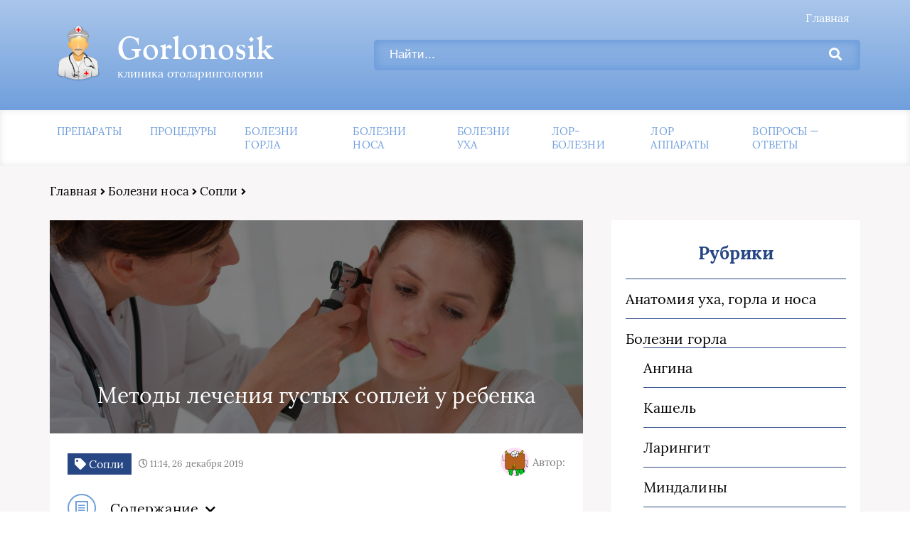

--- FILE ---
content_type: text/html; charset=UTF-8
request_url: https://gorlonosik.ru/nos/sopli/metody-lecheniya-gustyh-soplej-u-rebenka.html
body_size: 18988
content:
<!DOCTYPE html>
<html lang="ru-RU">
<head>
	<meta charset="UTF-8"><link rel="preload" href="https://gorlonosik.ru/wp-content/cache/fvm/min/1765364786-csseb9ff7e5a797646cb326caf964f449aa5a14c589848b505fae442b3c8db48.css" as="style" media="all" />
<link rel="preload" href="https://gorlonosik.ru/wp-content/cache/fvm/min/1765364786-css0c68d56d2a05f40ab0bff19c549fc494a51e82bcd3caeb09ae0f0125002e8.css" as="style" media="all" />
<link rel="preload" href="https://gorlonosik.ru/wp-content/cache/fvm/min/1765364786-css6cbf771d96857fac673529ebce2fab8e1e6385f37c942793d290c1adbc73f.css" as="style" media="all" />
<link rel="preload" href="https://gorlonosik.ru/wp-content/cache/fvm/min/1765364786-cssb1d06e301d80e6009bb9b26943d7fffec0db2e20fa6066fdc920803f26731.css" as="style" media="all" /><script data-cfasync="false">if(navigator.userAgent.match(/MSIE|Internet Explorer/i)||navigator.userAgent.match(/Trident\/7\..*?rv:11/i)){var href=document.location.href;if(!href.match(/[?&]iebrowser/)){if(href.indexOf("?")==-1){if(href.indexOf("#")==-1){document.location.href=href+"?iebrowser=1"}else{document.location.href=href.replace("#","?iebrowser=1#")}}else{if(href.indexOf("#")==-1){document.location.href=href+"&iebrowser=1"}else{document.location.href=href.replace("#","&iebrowser=1#")}}}}</script>
<script data-cfasync="false">class FVMLoader{constructor(e){this.triggerEvents=e,this.eventOptions={passive:!0},this.userEventListener=this.triggerListener.bind(this),this.delayedScripts={normal:[],async:[],defer:[]},this.allJQueries=[]}_addUserInteractionListener(e){this.triggerEvents.forEach(t=>window.addEventListener(t,e.userEventListener,e.eventOptions))}_removeUserInteractionListener(e){this.triggerEvents.forEach(t=>window.removeEventListener(t,e.userEventListener,e.eventOptions))}triggerListener(){this._removeUserInteractionListener(this),"loading"===document.readyState?document.addEventListener("DOMContentLoaded",this._loadEverythingNow.bind(this)):this._loadEverythingNow()}async _loadEverythingNow(){this._runAllDelayedCSS(),this._delayEventListeners(),this._delayJQueryReady(this),this._handleDocumentWrite(),this._registerAllDelayedScripts(),await this._loadScriptsFromList(this.delayedScripts.normal),await this._loadScriptsFromList(this.delayedScripts.defer),await this._loadScriptsFromList(this.delayedScripts.async),await this._triggerDOMContentLoaded(),await this._triggerWindowLoad(),window.dispatchEvent(new Event("wpr-allScriptsLoaded"))}_registerAllDelayedScripts(){document.querySelectorAll("script[type=fvmdelay]").forEach(e=>{e.hasAttribute("src")?e.hasAttribute("async")&&!1!==e.async?this.delayedScripts.async.push(e):e.hasAttribute("defer")&&!1!==e.defer||"module"===e.getAttribute("data-type")?this.delayedScripts.defer.push(e):this.delayedScripts.normal.push(e):this.delayedScripts.normal.push(e)})}_runAllDelayedCSS(){document.querySelectorAll("link[rel=fvmdelay]").forEach(e=>{e.setAttribute("rel","stylesheet")})}async _transformScript(e){return await this._requestAnimFrame(),new Promise(t=>{const n=document.createElement("script");let r;[...e.attributes].forEach(e=>{let t=e.nodeName;"type"!==t&&("data-type"===t&&(t="type",r=e.nodeValue),n.setAttribute(t,e.nodeValue))}),e.hasAttribute("src")?(n.addEventListener("load",t),n.addEventListener("error",t)):(n.text=e.text,t()),e.parentNode.replaceChild(n,e)})}async _loadScriptsFromList(e){const t=e.shift();return t?(await this._transformScript(t),this._loadScriptsFromList(e)):Promise.resolve()}_delayEventListeners(){let e={};function t(t,n){!function(t){function n(n){return e[t].eventsToRewrite.indexOf(n)>=0?"wpr-"+n:n}e[t]||(e[t]={originalFunctions:{add:t.addEventListener,remove:t.removeEventListener},eventsToRewrite:[]},t.addEventListener=function(){arguments[0]=n(arguments[0]),e[t].originalFunctions.add.apply(t,arguments)},t.removeEventListener=function(){arguments[0]=n(arguments[0]),e[t].originalFunctions.remove.apply(t,arguments)})}(t),e[t].eventsToRewrite.push(n)}function n(e,t){let n=e[t];Object.defineProperty(e,t,{get:()=>n||function(){},set(r){e["wpr"+t]=n=r}})}t(document,"DOMContentLoaded"),t(window,"DOMContentLoaded"),t(window,"load"),t(window,"pageshow"),t(document,"readystatechange"),n(document,"onreadystatechange"),n(window,"onload"),n(window,"onpageshow")}_delayJQueryReady(e){let t=window.jQuery;Object.defineProperty(window,"jQuery",{get:()=>t,set(n){if(n&&n.fn&&!e.allJQueries.includes(n)){n.fn.ready=n.fn.init.prototype.ready=function(t){e.domReadyFired?t.bind(document)(n):document.addEventListener("DOMContentLoaded2",()=>t.bind(document)(n))};const t=n.fn.on;n.fn.on=n.fn.init.prototype.on=function(){if(this[0]===window){function e(e){return e.split(" ").map(e=>"load"===e||0===e.indexOf("load.")?"wpr-jquery-load":e).join(" ")}"string"==typeof arguments[0]||arguments[0]instanceof String?arguments[0]=e(arguments[0]):"object"==typeof arguments[0]&&Object.keys(arguments[0]).forEach(t=>{delete Object.assign(arguments[0],{[e(t)]:arguments[0][t]})[t]})}return t.apply(this,arguments),this},e.allJQueries.push(n)}t=n}})}async _triggerDOMContentLoaded(){this.domReadyFired=!0,await this._requestAnimFrame(),document.dispatchEvent(new Event("DOMContentLoaded2")),await this._requestAnimFrame(),window.dispatchEvent(new Event("DOMContentLoaded2")),await this._requestAnimFrame(),document.dispatchEvent(new Event("wpr-readystatechange")),await this._requestAnimFrame(),document.wpronreadystatechange&&document.wpronreadystatechange()}async _triggerWindowLoad(){await this._requestAnimFrame(),window.dispatchEvent(new Event("wpr-load")),await this._requestAnimFrame(),window.wpronload&&window.wpronload(),await this._requestAnimFrame(),this.allJQueries.forEach(e=>e(window).trigger("wpr-jquery-load")),window.dispatchEvent(new Event("wpr-pageshow")),await this._requestAnimFrame(),window.wpronpageshow&&window.wpronpageshow()}_handleDocumentWrite(){const e=new Map;document.write=document.writeln=function(t){const n=document.currentScript,r=document.createRange(),i=n.parentElement;let a=e.get(n);void 0===a&&(a=n.nextSibling,e.set(n,a));const s=document.createDocumentFragment();r.setStart(s,0),s.appendChild(r.createContextualFragment(t)),i.insertBefore(s,a)}}async _requestAnimFrame(){return new Promise(e=>requestAnimationFrame(e))}static run(){const e=new FVMLoader(["keydown","mousemove","touchmove","touchstart","touchend","wheel"]);e._addUserInteractionListener(e)}}FVMLoader.run();</script><meta name="viewport" content="width=device-width, initial-scale=1"><meta name='robots' content='index, follow, max-image-preview:large, max-snippet:-1, max-video-preview:-1' /><title>Чем лечить густые сопли у ребенка и взрослого</title><meta name="description" content="Густые сопли у ребенка не всегда говорят о возникновении заболевания, но чтобы избежать осложнений, лучше не пренебрегать консультацией специалиста." /><link rel="canonical" href="https://gorlonosik.ru/nos/sopli/metody-lecheniya-gustyh-soplej-u-rebenka.html" /><meta property="og:locale" content="ru_RU" /><meta property="og:type" content="article" /><meta property="og:title" content="Чем лечить густые сопли у ребенка и взрослого" /><meta property="og:description" content="Густые сопли у ребенка не всегда говорят о возникновении заболевания, но чтобы избежать осложнений, лучше не пренебрегать консультацией специалиста." /><meta property="og:url" content="https://gorlonosik.ru/nos/sopli/metody-lecheniya-gustyh-soplej-u-rebenka.html" /><meta property="og:site_name" content="Gorlonosik" /><meta property="article:published_time" content="2019-12-26T08:14:41+00:00" /><meta name="twitter:card" content="summary_large_image" /><meta name="twitter:label1" content="Написано автором" /><meta name="twitter:data1" content="" /><script type="application/ld+json" class="yoast-schema-graph">{"@context":"https://schema.org","@graph":[{"@type":"WebPage","@id":"https://gorlonosik.ru/nos/sopli/metody-lecheniya-gustyh-soplej-u-rebenka.html","url":"https://gorlonosik.ru/nos/sopli/metody-lecheniya-gustyh-soplej-u-rebenka.html","name":"Чем лечить густые сопли у ребенка и взрослого","isPartOf":{"@id":"https://gorlonosik.ru/#website"},"primaryImageOfPage":{"@id":"https://gorlonosik.ru/nos/sopli/metody-lecheniya-gustyh-soplej-u-rebenka.html#primaryimage"},"image":{"@id":"https://gorlonosik.ru/nos/sopli/metody-lecheniya-gustyh-soplej-u-rebenka.html#primaryimage"},"thumbnailUrl":"https://gorlonosik.ru/wp-content/uploads/2022/04/meditsina-gorlonosik-21-scaled.jpg","datePublished":"2019-12-26T08:14:41+00:00","author":{"@id":""},"description":"Густые сопли у ребенка не всегда говорят о возникновении заболевания, но чтобы избежать осложнений, лучше не пренебрегать консультацией специалиста.","breadcrumb":{"@id":"https://gorlonosik.ru/nos/sopli/metody-lecheniya-gustyh-soplej-u-rebenka.html#breadcrumb"},"inLanguage":"ru-RU","potentialAction":[{"@type":"ReadAction","target":["https://gorlonosik.ru/nos/sopli/metody-lecheniya-gustyh-soplej-u-rebenka.html"]}]},{"@type":"ImageObject","inLanguage":"ru-RU","@id":"https://gorlonosik.ru/nos/sopli/metody-lecheniya-gustyh-soplej-u-rebenka.html#primaryimage","url":"https://gorlonosik.ru/wp-content/uploads/2022/04/meditsina-gorlonosik-21-scaled.jpg","contentUrl":"https://gorlonosik.ru/wp-content/uploads/2022/04/meditsina-gorlonosik-21-scaled.jpg","width":2560,"height":1707},{"@type":"BreadcrumbList","@id":"https://gorlonosik.ru/nos/sopli/metody-lecheniya-gustyh-soplej-u-rebenka.html#breadcrumb","itemListElement":[{"@type":"ListItem","position":1,"name":"Аптеки, аптечные пункты","item":"https://gorlonosik.ru/"},{"@type":"ListItem","position":2,"name":"Болезни носа","item":"https://gorlonosik.ru/nos"},{"@type":"ListItem","position":3,"name":"Сопли","item":"https://gorlonosik.ru/nos/sopli"},{"@type":"ListItem","position":4,"name":"Методы лечения густых соплей у ребенка"}]},{"@type":"WebSite","@id":"https://gorlonosik.ru/#website","url":"https://gorlonosik.ru/","name":"Gorlonosik","description":"клиника отоларингологии","potentialAction":[{"@type":"SearchAction","target":{"@type":"EntryPoint","urlTemplate":"https://gorlonosik.ru/?s={search_term_string}"},"query-input":{"@type":"PropertyValueSpecification","valueRequired":true,"valueName":"search_term_string"}}],"inLanguage":"ru-RU"},{"@type":"Person","@id":""}]}</script>
	
	
	
				<link rel="stylesheet" href="https://gorlonosik.ru/wp-content/cache/fvm/min/1765364786-csseb9ff7e5a797646cb326caf964f449aa5a14c589848b505fae442b3c8db48.css" media="all">
	

	
	
	
	
	
	
	
	
	
	
	
	
	
	
	
	



<style id='wp-img-auto-sizes-contain-inline-css' type='text/css' media="all">img:is([sizes=auto i],[sizes^="auto," i]){contain-intrinsic-size:3000px 1500px}</style>
<style id='wp-block-library-inline-css' type='text/css' media="all">:root{--wp-block-synced-color:#7a00df;--wp-block-synced-color--rgb:122,0,223;--wp-bound-block-color:var(--wp-block-synced-color);--wp-editor-canvas-background:#ddd;--wp-admin-theme-color:#007cba;--wp-admin-theme-color--rgb:0,124,186;--wp-admin-theme-color-darker-10:#006ba1;--wp-admin-theme-color-darker-10--rgb:0,107,160.5;--wp-admin-theme-color-darker-20:#005a87;--wp-admin-theme-color-darker-20--rgb:0,90,135;--wp-admin-border-width-focus:2px}@media (min-resolution:192dpi){:root{--wp-admin-border-width-focus:1.5px}}.wp-element-button{cursor:pointer}:root .has-very-light-gray-background-color{background-color:#eee}:root .has-very-dark-gray-background-color{background-color:#313131}:root .has-very-light-gray-color{color:#eee}:root .has-very-dark-gray-color{color:#313131}:root .has-vivid-green-cyan-to-vivid-cyan-blue-gradient-background{background:linear-gradient(135deg,#00d084,#0693e3)}:root .has-purple-crush-gradient-background{background:linear-gradient(135deg,#34e2e4,#4721fb 50%,#ab1dfe)}:root .has-hazy-dawn-gradient-background{background:linear-gradient(135deg,#faaca8,#dad0ec)}:root .has-subdued-olive-gradient-background{background:linear-gradient(135deg,#fafae1,#67a671)}:root .has-atomic-cream-gradient-background{background:linear-gradient(135deg,#fdd79a,#004a59)}:root .has-nightshade-gradient-background{background:linear-gradient(135deg,#330968,#31cdcf)}:root .has-midnight-gradient-background{background:linear-gradient(135deg,#020381,#2874fc)}:root{--wp--preset--font-size--normal:16px;--wp--preset--font-size--huge:42px}.has-regular-font-size{font-size:1em}.has-larger-font-size{font-size:2.625em}.has-normal-font-size{font-size:var(--wp--preset--font-size--normal)}.has-huge-font-size{font-size:var(--wp--preset--font-size--huge)}.has-text-align-center{text-align:center}.has-text-align-left{text-align:left}.has-text-align-right{text-align:right}.has-fit-text{white-space:nowrap!important}#end-resizable-editor-section{display:none}.aligncenter{clear:both}.items-justified-left{justify-content:flex-start}.items-justified-center{justify-content:center}.items-justified-right{justify-content:flex-end}.items-justified-space-between{justify-content:space-between}.screen-reader-text{border:0;clip-path:inset(50%);height:1px;margin:-1px;overflow:hidden;padding:0;position:absolute;width:1px;word-wrap:normal!important}.screen-reader-text:focus{background-color:#ddd;clip-path:none;color:#444;display:block;font-size:1em;height:auto;left:5px;line-height:normal;padding:15px 23px 14px;text-decoration:none;top:5px;width:auto;z-index:100000}html :where(.has-border-color){border-style:solid}html :where([style*=border-top-color]){border-top-style:solid}html :where([style*=border-right-color]){border-right-style:solid}html :where([style*=border-bottom-color]){border-bottom-style:solid}html :where([style*=border-left-color]){border-left-style:solid}html :where([style*=border-width]){border-style:solid}html :where([style*=border-top-width]){border-top-style:solid}html :where([style*=border-right-width]){border-right-style:solid}html :where([style*=border-bottom-width]){border-bottom-style:solid}html :where([style*=border-left-width]){border-left-style:solid}html :where(img[class*=wp-image-]){height:auto;max-width:100%}:where(figure){margin:0 0 1em}html :where(.is-position-sticky){--wp-admin--admin-bar--position-offset:var(--wp-admin--admin-bar--height,0px)}@media screen and (max-width:600px){html :where(.is-position-sticky){--wp-admin--admin-bar--position-offset:0px}}</style>
<style id='classic-theme-styles-inline-css' type='text/css' media="all">/*! This file is auto-generated */
.wp-block-button__link{color:#fff;background-color:#32373c;border-radius:9999px;box-shadow:none;text-decoration:none;padding:calc(.667em + 2px) calc(1.333em + 2px);font-size:1.125em}.wp-block-file__button{background:#32373c;color:#fff;text-decoration:none}</style>
<link rel='stylesheet' id='style3-css' href='https://gorlonosik.ru/wp-content/cache/fvm/min/1765364786-css0c68d56d2a05f40ab0bff19c549fc494a51e82bcd3caeb09ae0f0125002e8.css' type='text/css' media='all' />
<link rel='stylesheet' id='wp-pagenavi-css' href='https://gorlonosik.ru/wp-content/cache/fvm/min/1765364786-css6cbf771d96857fac673529ebce2fab8e1e6385f37c942793d290c1adbc73f.css' type='text/css' media='all' />
<script type="text/javascript" src="https://ajax.googleapis.com/ajax/libs/jquery/1/jquery.min.js" id="jquery-js"></script>


<link rel="icon" href="https://gorlonosik.ru/wp-content/uploads/2022/04/cropped-faviconV2-192x192.png" sizes="192x192" />


	<link rel="stylesheet" href="https://gorlonosik.ru/wp-content/cache/fvm/min/1765364786-cssb1d06e301d80e6009bb9b26943d7fffec0db2e20fa6066fdc920803f26731.css" media="all">
	</head>
<body itemscope="itemscope" itemtype="http://schema.org/WebPage">
    	<header class="header" itemscope itemtype="http://schema.org/WPHeader">
		<div class="header_top">
			<div class="container">
			    				    <nav itemscope itemtype="http://schema.org/SiteNavigationElement" class="header__links"><ul id="menu-top-1" class="header__list"><li class="menu-item menu-item-type-custom menu-item-object-custom menu-item-17"><a href="/">Главная</a></li>
</ul></nav>
								<div class="header__main">
				    					<a rel="nofollow" href="https://gorlonosik.ru" class="logo">												    <div class="logo__image">
						        <img src="https://gorlonosik.ru/wp-content/uploads/2022/04/logo.png" alt="Gorlonosik" />
						    </div>
																		    <div class="logo__text">
							    <span itemprop="name" class="logo__text_top">Gorlonosik</span>							    <span class="logo__text_bottom">клиника отоларингологии</span>						    </div>
											</a>					<form role="search" method="get" id="searchform" action="https://gorlonosik.ru/" class="header__search">
	    <input value="" name="s" id="s" placeholder="Найти..." class="header__input">
	    <button class="header__btn" id="searchsubmit">
		    <i class="fas fa-search"></i>
	   </button>
</form>				</div>
				<div class="burger"><i class="fas fa-bars"></i></div>			</div>
		</div>
				<div class="header_bottom">
			<div class="container">
				<nav itemscope itemtype="http://schema.org/SiteNavigationElement" class="menu"><ul id="menu-podtop-1" class="menu__list"><li class="menu-item menu-item-type-taxonomy menu-item-object-category menu-item-2457"><a href="https://gorlonosik.ru/preparaty">Препараты</a></li>
<li class="menu-item menu-item-type-taxonomy menu-item-object-category menu-item-2462"><a href="https://gorlonosik.ru/protsedury">Процедуры</a></li>
<li class="menu-item menu-item-type-taxonomy menu-item-object-category menu-item-2458"><a href="https://gorlonosik.ru/gorlo">Болезни горла</a></li>
<li class="menu-item menu-item-type-taxonomy menu-item-object-category current-post-ancestor menu-item-2460"><a href="https://gorlonosik.ru/nos">Болезни носа</a></li>
<li class="menu-item menu-item-type-taxonomy menu-item-object-category menu-item-2461"><a href="https://gorlonosik.ru/uho">Болезни уха</a></li>
<li class="menu-item menu-item-type-taxonomy menu-item-object-category menu-item-2463"><a href="https://gorlonosik.ru/drugie-bolezni">ЛОР-болезни</a></li>
<li class="menu-item menu-item-type-taxonomy menu-item-object-category menu-item-2464"><a href="https://gorlonosik.ru/apparaty">ЛОР аппараты</a></li>
<li class="menu-item menu-item-type-taxonomy menu-item-object-category menu-item-2459"><a href="https://gorlonosik.ru/voprosy-otvety">Вопросы — ответы</a></li>
</ul></nav>
			</div>
		</div>
				

	
	
	</header>	
	<section class="article" id="article">
		<div class="container">
		    			    <div class="breadcrumbs">
				    <div class="breadcrumbs__home"><a href="https://gorlonosik.ru" class="breadcrumbs__link">Главная</a><span class="kb_sep"> <i class="fas fa-angle-right"></i> </span>
<a href="https://gorlonosik.ru/nos" class="breadcrumbs__link">Болезни носа</a><span class="kb_sep"> <i class="fas fa-angle-right"></i> </span>
<a href="https://gorlonosik.ru/nos/sopli" class="breadcrumbs__link">Сопли</a><span class="kb_sep"> <i class="fas fa-angle-right"></i> </span>
</div>			    </div>
						<div class="article__wrap">
				<div itemscope itemtype="http://schema.org/Article" class="content article__main">
				    <div class="article__head article__head2">
    <div class="article__image">
        <img itemprop="image" src="https://gorlonosik.ru/wp-content/cache/thumb/d2/7b39ea613497ed2_750x300.jpg" alt="Методы лечения густых соплей у ребенка" />
	    <h1 itemprop="headline">Методы лечения густых соплей у ребенка</h1>
	</div>
		<div class="article__text">
	    <div class="article__icons">
	        			<span class="article__tag">
			    <i class="fas fa-tag"></i>
				Сопли			</span>
									<span class="article__date">
				<i class="far fa-clock"></i>
				11:14, 26 декабря 2019			</span>
							    	<div class="article__author">
			    <span class="article__photo">
				    <img alt='' src='https://secure.gravatar.com/avatar/?s=45&#038;d=monsterid&#038;r=g' srcset='https://secure.gravatar.com/avatar/?s=90&#038;d=monsterid&#038;r=g 2x' class='avatar avatar-45 photo avatar-default' height='45' width='45' decoding='async'/>			    </span>
			    <span class="article__name">
				    Автор: 			    </span>
		    </div>
		    		</div>
	</div>
	</div> 
															    <div class="article__list">
						    <div class="toc_block">
							    <span class="toc_icon"><i class="fas fa-bars"></i></span>
							    Содержание
							    <i class="fas fa-chevron-down"></i>
						    </div>
						    <ol  id="kcmenu">
	
				<li class="sub">
					<a rel="nofollow" class="sidebar__link" href="#prichiny-poyavleniya-soplej-2">
						Причины появления соплей
					</a>
					
				</li>
	
				<li class="sub">
					<a rel="nofollow" class="sidebar__link" href="#stadii-razvitiya-nasmorka-2">
						Стадии развития насморка
					</a>
					
				</li>
	
				<li class="sub">
					<a rel="nofollow" class="sidebar__link" href="#vidy-soplej-2">
						Виды соплей
					</a>
					
				</li>
	
				<li class="sub">
					<a rel="nofollow" class="sidebar__link" href="#lechenie-2">
						Лечение
					</a>
					
				</li>
</ol>
					    </div>
															<div itemprop="articleBody" class="article__content">
						<p style="color:red">SQLITE NOT INSTALLED</p><p>Насморк &ndash; частое явление у&nbsp;<a href="https://gorlonosik.ru/nos/nasmork/effektivnye-sposoby-lecheniya-nasmorka-u-rebenka.html">детей дошкольного возраста</a>. Детская иммунная система не до конца сформирована, она не в состоянии полноценно противостоять воздействию негативных факторов. Именно поэтому малыши наиболее подвержены различным простудным заболеваниям. Если появились густые сопли у ребенка, чем лечить такую симптоматику?</p>
<p><span id="more-1601"></span></p>
<p>Густые сопли у детей часто сигнализируют о протекании патологического процесса в организме, а в некоторых случаях симптом связан с развитием аллергической реакции.</p>
<p>Вне зависимости от причин, спровоцировавших появление такого рода назальных выделений, следует обязательно начать терапию. Затрудненное дыхание причиняет ребенку немалый дискомфорт и изматывает его организм. Без должного лечения заболевание способно спровоцировать осложнение в виде&nbsp;<a href="https://gorlonosik.ru/nos/sinusit/lechenie-sinusita-sovremennym-sposobom.html">синусита</a>&nbsp;или ринита.</p>
<h2 id="prichiny-poyavleniya-soplej-2">Причины появления соплей</h2>
<p>Образование носовой слизи &ndash; естественный очищающий процесс, с его помощью обеспечивается защита организма от воздействия болезнетворных микроорганизмов. В своем составе слизь содержит такие компоненты:</p>
<ul>
<li>вода;</li>
<li>белок муцина;</li>
<li>соли;</li>
<li>эпителиальные клетки.</li>
</ul>
<p>Муцин делает слизистый секрет вязким и густым, при этом он оказывает противомикробное действие.</p>
<p>В норме постоянно выделяется незначительное количество соплей для увлажнения вдыхаемого воздуха и очищения его от вредных примесей. Повышенное образование назального секрета, особенно имеющего густую консистенцию, сигнализирует о проникновении в организм патогенных микроорганизмов, влиянии раздражающих агентов на слизистую оболочку.</p>
<p>Густые сопли у детей, чаще всего, возникают на фоне таких состояний:</p>
<ul>
<li>аллергической реакции;</li>
<li>простудного заболевания.</li>
</ul>
<p>Точно определить причину возникновения густого назального секрета способен только квалифицированный специалист исходя из результатов диагностических анализов. Лечение насморка не проводится самостоятельно, неграмотное использование медикаментозных средств значительно усугубляет ситуацию.</p>
<h2 id="stadii-razvitiya-nasmorka-2">Стадии развития насморка</h2>
<p>Ринит у детей протекает поэтапно, для каждого этапа характерно присутствие определенных симптоматических проявлений. Выделяют три основных стадии насморка.</p>
<div style="clear:both; margin-top:0em; margin-bottom:1em;"><a href="https://gorlonosik.ru/nos/sopli/lechenie-nasmorka-u-novorozhdennyh-i-grudnyh-detej.html" target="_blank" rel="dofollow" class="u0035b9bd023a5800eb082de0fe8bd4b8"><style media="all">.u0035b9bd023a5800eb082de0fe8bd4b8{padding:0;margin:0;padding-top:1em!important;padding-bottom:1em!important;width:100%;display:block;font-weight:700;background-color:#eaeaea;border:0!important;border-left:4px solid #2980B9!important;box-shadow:0 1px 2px rgba(0,0,0,.17);-moz-box-shadow:0 1px 2px rgba(0,0,0,.17);-o-box-shadow:0 1px 2px rgba(0,0,0,.17);-webkit-box-shadow:0 1px 2px rgba(0,0,0,.17);text-decoration:none}.u0035b9bd023a5800eb082de0fe8bd4b8:active,.u0035b9bd023a5800eb082de0fe8bd4b8:hover{opacity:1;transition:opacity 250ms;webkit-transition:opacity 250ms;text-decoration:none}.u0035b9bd023a5800eb082de0fe8bd4b8{transition:background-color 250ms;webkit-transition:background-color 250ms;opacity:1;transition:opacity 250ms;webkit-transition:opacity 250ms}.u0035b9bd023a5800eb082de0fe8bd4b8 .ctaText{font-weight:700;color:inherit;text-decoration:none;font-size:16px}.u0035b9bd023a5800eb082de0fe8bd4b8 .postTitle{color:#2980B9;text-decoration:underline!important;font-size:16px}.u0035b9bd023a5800eb082de0fe8bd4b8:hover .postTitle{text-decoration:underline!important}</style><div style="padding-left:1em; padding-right:1em;"><span class="ctaText">Рекомендуем:</span>&nbsp; <span class="postTitle">Лечение насморка у новорожденных и грудных детей</span></div></a></div><h3>Начальная (рефлекторная)</h3>
<p>Первый этап развития воспалительного процесса в носовой полости характеризуется чрезмерной сухостью слизистой оболочки, на фоне чего у больного отмечается&nbsp;<a href="https://gorlonosik.ru/nos/prichiny-vyzyvayushhie-chesanie-nosa.html">зуд</a>&nbsp;и жжение. Параллельно происходит нарушение носового дыхания, оно провоцирует возникновение головных болей. Начальную стадию сложно распознать у детей, они не могут сказать о появлении того или иного симптома. Поэтому чаще всего насморк у маленьких пациентов обнаруживается при его переходе во вторую стадию.</p>
<h3>Вторая стадия (катаральная)</h3>
<p>В этот период клинические проявления приобретают более выраженный характер. Картина дополняется&nbsp;<a href="https://gorlonosik.ru/nos/kak-izbavitsya-ot-oteka-slizistoj-nosa.html">отеком слизистой и носовых каналов</a>, наряду с которым отмечается повышенное образование прозрачного назального секрета.&nbsp;<a href="https://gorlonosik.ru/zalozhennost/nosa-u-rebenka.html">Заложенность носа</a>&nbsp;препятствует полноценному поступлению воздуха в органы дыхания. Ситуация ухудшает состояние малыша, происходит нарушение обонятельной функции носа.</p>
<h3>Третья стадия</h3>
<p>На этом этапе протекания воспалительного процесса происходит присоединение бактериальной флоры. Слизистое отделяемое становится вязким и приобретает желтый, зеленый или&nbsp;<a href="https://gorlonosik.ru/nos/sopli/korichnevye-i-chernye.html">желто-коричневый</a>&nbsp;оттенок. Такой цвет выделениям придает скопление погибших бактерий и лейкоцитов, погибших в борьбе с патогеном. Часто родители обнаруживают заболевание у ребенка именно на этой стадии насморка, когда клиническая картина становится максимально выраженной.</p>
<p>Появление густых соплей у ребенка не должно оставаться без внимания. Чем раньше будет начато лечение, тем быстрее наступит выздоровление.</p>
<h2 id="vidy-soplej-2">Виды соплей</h2>
<p>Внешний вид выделяемого слизистого секрета является важной диагностической подсказкой. Цвет, консистенция и прозрачность соплей могут сказать о течении болезни, виде возбудителя, стадии протекания патологического процесса.</p>
<p><strong>Назальный секрет бывает нескольких видов.</strong></p>
<p><a href="https://gorlonosik.ru/nos/sopli/prichiny-i-lechenie-prozrachnyh-soplej-u-rebenka.html">Густые прозрачные сопли</a>&nbsp;&ndash; появление такого рода назальной слизи свидетельствует о вялотекущем инфекционном процессе в организме. В подобном случае инфекция не проникла глубоко, поэтому лечение не займет много времени. А в некоторых случаях густые прозрачные сопли могут не иметь инфекционной природы. В качестве причины выступает повышенная сухость воздуха в помещении.</p>
<div style="clear:both; margin-top:0em; margin-bottom:1em;"><a href="https://gorlonosik.ru/nos/sopli/s-krovyu.html" target="_blank" rel="dofollow" class="u0df8add819c520e15a96583a73692d6a"><style media="all">.u0df8add819c520e15a96583a73692d6a{padding:0;margin:0;padding-top:1em!important;padding-bottom:1em!important;width:100%;display:block;font-weight:700;background-color:#eaeaea;border:0!important;border-left:4px solid #2980B9!important;box-shadow:0 1px 2px rgba(0,0,0,.17);-moz-box-shadow:0 1px 2px rgba(0,0,0,.17);-o-box-shadow:0 1px 2px rgba(0,0,0,.17);-webkit-box-shadow:0 1px 2px rgba(0,0,0,.17);text-decoration:none}.u0df8add819c520e15a96583a73692d6a:active,.u0df8add819c520e15a96583a73692d6a:hover{opacity:1;transition:opacity 250ms;webkit-transition:opacity 250ms;text-decoration:none}.u0df8add819c520e15a96583a73692d6a{transition:background-color 250ms;webkit-transition:background-color 250ms;opacity:1;transition:opacity 250ms;webkit-transition:opacity 250ms}.u0df8add819c520e15a96583a73692d6a .ctaText{font-weight:700;color:inherit;text-decoration:none;font-size:16px}.u0df8add819c520e15a96583a73692d6a .postTitle{color:#2980B9;text-decoration:underline!important;font-size:16px}.u0df8add819c520e15a96583a73692d6a:hover .postTitle{text-decoration:underline!important}</style><div style="padding-left:1em; padding-right:1em;"><span class="ctaText">Рекомендуем:</span>&nbsp; <span class="postTitle">Причины возникновения соплей с кровью</span></div></a></div><p><a href="https://gorlonosik.ru/nos/sopli/prichiny-poyavleniya-zelenyh-soplej-u-rebenka-ili-vzroslogo.html">Зеленые сопли</a>&nbsp;&ndash; слизистые выделения из носа, имеющие зеленоватый оттенок говорят о присоединении бактерий. В случае бактериального происхождения ринита без применения антибиотиков не обойтись.</p>
<p><a href="https://gorlonosik.ru/nos/sopli/poyavlenie-zheltyh-soplej.html">Сопли желтого цвета</a>&nbsp;&ndash; такой симптом часто сигнализирует о развитии воспалительного процесса в параназальных синусах.</p>
<p>Такой цвет соплей говорит о запущенности процесса и ослабленном иммунитете, неспособном справляться с заболеванием. В случае отсутствия лечения существует вероятность развития гайморита.</p>
<p>Белые сопли, имеющие жидкую консистенцию, могут наблюдаться при возникновении аллергии на той или иной раздражитель.</p>
<p>Стоит понимать, что&nbsp;<a href="https://gorlonosik.ru/nos/nasmork/otlichiya-proyavleniya-allergicheskogo-rinita-ot-prostudy.html">ринит аллергического характера</a>&nbsp;должен лечиться специальными препаратами, средства от обычного насморка не принесут положительного результата.</p>
<h2 id="lechenie-2">Лечение</h2>
<p>Тактика лечения насморка определяется с учетом типа возбудителя болезни и ее клинических проявлений. Густые сопли у детей, спровоцированные проникновением в организм бактериальной флоры, обязаны проходить лечение при помощи антибиотиков.</p>
<p>При аллергическом характере ринита будут предписаны антигистаминные средства. Именно поэтому нецелесообразно самостоятельно назначать лекарства ребенку, ведь каждый&nbsp;<a href="https://gorlonosik.ru/nos/nasmork/otlichiya-allergicheskogo-ot-prostudnogo.html">тип насморка</a>&nbsp;лечится по-разному.</p>
<p>Лечебные мероприятия, направленные на устранение густых соплей, базируются на проведении таких процедур:</p>
<ul>
<li><a href="https://gorlonosik.ru/protsedury/kak-zakapyvat-v-nos-kapli.html">закапывание носа</a>;</li>
<li>ингаляции;</li>
<li>промывание носовых ходов.</li>
</ul>
<p>Из лекарственных препаратов, в случае вирусного происхождения насморка, назначаются противовирусные средства.</p>
<p>Для разжижения вязкого слизистого секрета могут быть назначены капли на основе минеральных вод, они смягчают слизистую оболочку, препятствуют ее пересыханию, нормализуют носовое дыхание. Такие растворы не имеют в своем составе химических веществ, поэтому могут без опасений использоваться при лечении даже самых маленьких пациентов. Зеленые сопли такие средства вылечить не могут.</p>
<blockquote>
<p>Избавить от симптоматических проявлений насморка могут&nbsp;<a href="https://gorlonosik.ru/preparaty/obzor-sosudosuzhivayushhih-kapel-dlya-nosa.html">сосудосуживающие капли</a>. Они отлично справляются с симптомами ринита, но стоит отметить, что длительное их применение вызывает&nbsp;<a href="https://gorlonosik.ru/nos/privykaniya-k-kaplyam-v-nos.html">привыкание</a>&nbsp;и приводит к истончению слизистой оболочки. Поэтому применение подобных лекарств обязано быть оговорено с лечащим врачом.</p>
</blockquote>
<h3>Промывание носа</h3>
<p>В качестве альтернативы каплям необходимо использовать раствор натрия хлорида или приготовить раствор самостоятельно в домашних условиях. Для этого в стакане теплой воды следует развести пол чайной ложки морской соли.</p>
<div style="clear:both; margin-top:0em; margin-bottom:1em;"><a href="https://gorlonosik.ru/nos/sopli/ispolzovanie-otsasyvatelya-soplej.html" target="_blank" rel="dofollow" class="u4b4801bbae07ad774aaee8a79caaea19"><style media="all">.u4b4801bbae07ad774aaee8a79caaea19{padding:0;margin:0;padding-top:1em!important;padding-bottom:1em!important;width:100%;display:block;font-weight:700;background-color:#eaeaea;border:0!important;border-left:4px solid #2980B9!important;box-shadow:0 1px 2px rgba(0,0,0,.17);-moz-box-shadow:0 1px 2px rgba(0,0,0,.17);-o-box-shadow:0 1px 2px rgba(0,0,0,.17);-webkit-box-shadow:0 1px 2px rgba(0,0,0,.17);text-decoration:none}.u4b4801bbae07ad774aaee8a79caaea19:active,.u4b4801bbae07ad774aaee8a79caaea19:hover{opacity:1;transition:opacity 250ms;webkit-transition:opacity 250ms;text-decoration:none}.u4b4801bbae07ad774aaee8a79caaea19{transition:background-color 250ms;webkit-transition:background-color 250ms;opacity:1;transition:opacity 250ms;webkit-transition:opacity 250ms}.u4b4801bbae07ad774aaee8a79caaea19 .ctaText{font-weight:700;color:inherit;text-decoration:none;font-size:16px}.u4b4801bbae07ad774aaee8a79caaea19 .postTitle{color:#2980B9;text-decoration:underline!important;font-size:16px}.u4b4801bbae07ad774aaee8a79caaea19:hover .postTitle{text-decoration:underline!important}</style><div style="padding-left:1em; padding-right:1em;"><span class="ctaText">Рекомендуем:</span>&nbsp; <span class="postTitle">Алгоритм использования отсасывателя соплей</span></div></a></div><h3>Ингаляции</h3>
<p>Безупречно себя зарекомендовали при лечении густых соплей ингаляционные процедуры при помощи небулайзера. Такие приборы расщепляют лекарственное вещество на мелкие частицы, манипуляция обеспечивает поступление лекарства непосредственно к очагу воспаления.</p>
<p>Густые сопли у детей могут говорить о появлении патологического процесса в организме, поэтому не стоит относиться к подобному симптому несерьезно. Своевременно начатое лечение позволит избежать развития нежелательных осложнений.</p>
					</div>
					<div class="article__foot">
																	</div>
					
					
<div class="resembling" id="resembling">
    	            <div class="resembling__entries">	
                                    <div itemscope itemtype="http://schema.org/BlogPosting" class="resenbling__entry">
                        <div class="resembling__image">
                            <img itemprop="image" src="https://gorlonosik.ru/wp-content/cache/thumb/36/5e8ba42d05fe436_225x150.jpg" alt="Причины появления соплей у взрослых и детей" />
				        </div>
				        <div class="resembling__text">
				            				                <span class="resembling__tag">
				                    <i class="fas fa-tag"></i>
				                    Сопли				                </span>
				            				            <header itemprop="name">
				                <a itemprop="url" href="https://gorlonosik.ru/nos/sopli/prichiny-poyavleniya-soplej-u-vzroslyh-i-detej.html" class="resembling__link"><span itemprop="headline">Причины появления соплей у взрослых и детей</span></a>
				            </header>
				            				            <div class="resembling__icons">
				                						        <span class="resembling__icon">
							        <i class="far fa-comment-alt"></i>
							        0						        </span>
						        						        						        <span class="resembling__icon">
							        <i class="far fa-eye"></i>
							        0						        </span>
						        	
						        <span class="resembling__icon" style="margin-left: 10px;">
							        <i class="far fa-clock"></i>
							        								
								 3 мин.			
								
								
						        </span>
					        </div>
					        				        </div>
				        <meta itemprop="description" content="Сопли – выделения из носа, необходимые для защиты организма от бактерий и вирусов, имеют разную природу, которую можно определить по их интенсивности, цвету, консистенции."/>			        </div>		
                                    <div itemscope itemtype="http://schema.org/BlogPosting" class="resenbling__entry">
                        <div class="resembling__image">
                            <img itemprop="image" src="https://gorlonosik.ru/wp-content/cache/thumb/d5/b328c4055cb2dd5_225x150.jpg" alt="Причины появления коричневых соплей" />
				        </div>
				        <div class="resembling__text">
				            				                <span class="resembling__tag">
				                    <i class="fas fa-tag"></i>
				                    Сопли				                </span>
				            				            <header itemprop="name">
				                <a itemprop="url" href="https://gorlonosik.ru/nos/sopli/korichnevye-i-chernye.html" class="resembling__link"><span itemprop="headline">Причины появления коричневых соплей</span></a>
				            </header>
				            				            <div class="resembling__icons">
				                						        <span class="resembling__icon">
							        <i class="far fa-comment-alt"></i>
							        0						        </span>
						        						        						        <span class="resembling__icon">
							        <i class="far fa-eye"></i>
							        0						        </span>
						        	
						        <span class="resembling__icon" style="margin-left: 10px;">
							        <i class="far fa-clock"></i>
							        								
								 6 мин.			
								
								
						        </span>
					        </div>
					        				        </div>
				        <meta itemprop="description" content="Коричневые сопли из носа у взрослого могут возникать по причине размножения микроорганизмов, для подтверждения диагноза следует обратиться к врачу."/>			        </div>		
                                    <div itemscope itemtype="http://schema.org/BlogPosting" class="resenbling__entry">
                        <div class="resembling__image">
                            <img itemprop="image" src="https://gorlonosik.ru/wp-content/cache/thumb/7c/b25bc3043081d7c_225x150.jpg" alt="Причины появления зеленых соплей у ребенка или взрослого" />
				        </div>
				        <div class="resembling__text">
				            				                <span class="resembling__tag">
				                    <i class="fas fa-tag"></i>
				                    Сопли				                </span>
				            				            <header itemprop="name">
				                <a itemprop="url" href="https://gorlonosik.ru/nos/sopli/prichiny-poyavleniya-zelenyh-soplej-u-rebenka-ili-vzroslogo.html" class="resembling__link"><span itemprop="headline">Причины появления зеленых соплей у ребенка или взрослого</span></a>
				            </header>
				            				            <div class="resembling__icons">
				                						        <span class="resembling__icon">
							        <i class="far fa-comment-alt"></i>
							        0						        </span>
						        						        						        <span class="resembling__icon">
							        <i class="far fa-eye"></i>
							        0						        </span>
						        	
						        <span class="resembling__icon" style="margin-left: 10px;">
							        <i class="far fa-clock"></i>
							        								
								 8 мин.			
								
								
						        </span>
					        </div>
					        				        </div>
				        <meta itemprop="description" content="Зеленые сопли у ребенка появляются в результате бактериального и вирусного воспалительного процесса, игнорирование которого может привести к опасным осложнениям."/>			        </div>		
                            </div>
        </div>					
					<meta itemprop="datePublished" content="2019-12-26"/>
			        <meta itemprop="dateModified" content="2019-12-26"/>
			        <meta itemscope itemprop="mainEntityOfPage" itemType="https://schema.org/WebPage" itemid="https://gorlonosik.ru/nos/sopli/metody-lecheniya-gustyh-soplej-u-rebenka.html" content="Методы лечения густых соплей у ребенка"/>
			        <meta itemprop="description" content="SQLITE NOT INSTALLEDНасморк &ndash; частое явление у&nbsp;детей дошкольного возраста. Детская иммунная система не до конца сформирована, она не в состоянии полноценно противостоять воздействию "/> 			
					
	<div class="comments">
	    <div class="commentaries__title commentaries__title_not">Комментариев нет, будьте первым кто его оставит</div>
	</div>

		<div class="review">
        <div class="comments-title">
	        <div class="review__inputs">	<div id="respond" class="comment-respond">
		<p id="reply-title" class="comment-reply-title"> <small><a rel="nofollow" id="cancel-comment-reply-link" href="/nos/sopli/metody-lecheniya-gustyh-soplej-u-rebenka.html#respond" style="display:none;">Отменить ответ</a></small></p><form action="https://gorlonosik.ru/wp-comments-post.php" method="post" id="commentform" class="review__form"><input id="author" placeholder="Имя..." name="author" class="review__input" type="text" value="" size="30" />
<input id="email" class="review__input" placeholder="Email..." name="email" type="text" value="" size="30" />

<textarea autocomplete="new-password"  class="review__textarea" id="c321bb9627"  name="c321bb9627"  placeholder="У меня есть вопрос..."  aria-required="true"></textarea><textarea id="comment" aria-label="hp-comment" aria-hidden="true" name="comment" autocomplete="new-password" style="padding:0 !important;clip:rect(1px, 1px, 1px, 1px) !important;position:absolute !important;white-space:nowrap !important;height:1px !important;width:1px !important;overflow:hidden !important;" tabindex="-1"></textarea><script data-noptimize>document.getElementById("comment").setAttribute( "id", "a023e78a887b91fb0ad14083b9be3503" );document.getElementById("c321bb9627").setAttribute( "id", "comment" );</script><p class="comment-form-cookies-consent"><input id="wp-comment-cookies-consent" name="wp-comment-cookies-consent" type="checkbox" value="yes" /> <label for="wp-comment-cookies-consent">Сохранить моё имя, email и адрес сайта в этом браузере для последующих моих комментариев.</label></p>
<input name="submit" type="submit" id="submit_comment_form" class="review__btn" value="Оставить комментарий" /> <input type='hidden' name='comment_post_ID' value='1601' id='comment_post_ID' />
<input type='hidden' name='comment_parent' id='comment_parent' value='0' />
<p style="display: none;"><input type="hidden" id="akismet_comment_nonce" name="akismet_comment_nonce" value="42175ab634" /></p><p style="display: none !important;" class="akismet-fields-container" data-prefix="ak_"><label>&#916;<textarea name="ak_hp_textarea" cols="45" rows="8" maxlength="100"></textarea></label><input type="hidden" id="ak_js_1" name="ak_js" value="3"/><script>document.getElementById( "ak_js_1" ).setAttribute( "value", ( new Date() ).getTime() );</script></p></form>	</div>
	</div>        </div>
    </div>
    				</div>
				<aside itemscope itemtype="http://schema.org/WPSideBar" class="sidebar">
	<div id="categories-2" class="sidebar__wrap_wp widget_categories"><div class="sidebar__title">Рубрики</div>
			<ul>
					<li class="cat-item cat-item-1398"><a href="https://gorlonosik.ru/anatomiya">Анатомия уха, горла и носа</a>
</li>
	<li class="cat-item cat-item-1401"><a href="https://gorlonosik.ru/gorlo">Болезни горла</a>
<ul class='children'>
	<li class="cat-item cat-item-1402"><a href="https://gorlonosik.ru/gorlo/angina">Ангина</a>
</li>
	<li class="cat-item cat-item-1403"><a href="https://gorlonosik.ru/gorlo/kashel">Кашель</a>
</li>
	<li class="cat-item cat-item-1404"><a href="https://gorlonosik.ru/gorlo/laringit">Ларингит</a>
</li>
	<li class="cat-item cat-item-1439"><a href="https://gorlonosik.ru/gorlo/mindaliny">Миндалины</a>
</li>
	<li class="cat-item cat-item-1405"><a href="https://gorlonosik.ru/gorlo/tonzillit">Тонзиллит</a>
</li>
	<li class="cat-item cat-item-1406"><a href="https://gorlonosik.ru/gorlo/traheit">Трахеит</a>
</li>
	<li class="cat-item cat-item-1407"><a href="https://gorlonosik.ru/gorlo/faringit">Фарингит</a>
</li>
</ul>
</li>
	<li class="cat-item cat-item-1418"><a href="https://gorlonosik.ru/nos">Болезни носа</a>
<ul class='children'>
	<li class="cat-item cat-item-1419"><a href="https://gorlonosik.ru/nos/adenoidy">Аденоиды</a>
</li>
	<li class="cat-item cat-item-1422"><a href="https://gorlonosik.ru/nos/nosoglotka">Болезни носоглотки</a>
</li>
	<li class="cat-item cat-item-1420"><a href="https://gorlonosik.ru/nos/gajmorit">Гайморит</a>
</li>
	<li class="cat-item cat-item-1421"><a href="https://gorlonosik.ru/nos/nasmork">Насморк</a>
</li>
	<li class="cat-item cat-item-1423"><a href="https://gorlonosik.ru/nos/sinusit">Синусит</a>
</li>
	<li class="cat-item cat-item-1424"><a href="https://gorlonosik.ru/nos/sopli">Сопли</a>
</li>
</ul>
</li>
	<li class="cat-item cat-item-1432"><a href="https://gorlonosik.ru/uho">Болезни уха</a>
<ul class='children'>
	<li class="cat-item cat-item-1433"><a href="https://gorlonosik.ru/uho/gluhota">Глухота</a>
</li>
	<li class="cat-item cat-item-1434"><a href="https://gorlonosik.ru/uho/otit">Отит</a>
</li>
	<li class="cat-item cat-item-1435"><a href="https://gorlonosik.ru/uho/sluh">Слух</a>
</li>
	<li class="cat-item cat-item-1436"><a href="https://gorlonosik.ru/uho/tugouhost">Тугоухость</a>
</li>
</ul>
</li>
	<li class="cat-item cat-item-1400"><a href="https://gorlonosik.ru/voprosy-otvety">Вопросы &#8212; ответы</a>
</li>
	<li class="cat-item cat-item-1442"><a href="https://gorlonosik.ru/lor-kliniki-v-buzuluke">Востребованные клиники Бузулука с ЛОР-отделением</a>
</li>
	<li class="cat-item cat-item-1444"><a href="https://gorlonosik.ru/lor-kliniki-v-saratove">Высококвалифицированные отоларингологи Саратова</a>
</li>
	<li class="cat-item cat-item-1445"><a href="https://gorlonosik.ru/lor-kliniki-v-naberezhnyh-chelnah">Где можно получить качественную медицинскую помощь в Набережных Челнах</a>
</li>
	<li class="cat-item cat-item-1408"><a href="https://gorlonosik.ru/diagnostika">Диагностика ЛОР-органов</a>
<ul class='children'>
	<li class="cat-item cat-item-1409"><a href="https://gorlonosik.ru/diagnostika/mazok">Мазок</a>
</li>
	<li class="cat-item cat-item-1410"><a href="https://gorlonosik.ru/diagnostika/rentgenografiya">Рентгенография</a>
</li>
	<li class="cat-item cat-item-1411"><a href="https://gorlonosik.ru/diagnostika/uzi">УЗИ</a>
</li>
</ul>
</li>
	<li class="cat-item cat-item-1412"><a href="https://gorlonosik.ru/difteriya">Дифтерия</a>
</li>
	<li class="cat-item cat-item-1414"><a href="https://gorlonosik.ru/zalozhennost">Заложенность уха, горла и носа</a>
</li>
	<li class="cat-item cat-item-1"><a href="https://gorlonosik.ru/etc">Иное</a>
</li>
	<li class="cat-item cat-item-1450"><a href="https://gorlonosik.ru/lor-kliniki-sankt-peterburga">Какие Лор-клиники работают в Санкт-Петербурге</a>
</li>
	<li class="cat-item cat-item-1438"><a href="https://gorlonosik.ru/org">Каталог ЛОР клиник в России</a>
</li>
	<li class="cat-item cat-item-1415"><a href="https://gorlonosik.ru/krovotechenie">Кровотечения ЛОР-органов</a>
</li>
	<li class="cat-item cat-item-1399"><a href="https://gorlonosik.ru/apparaty">ЛОР аппараты</a>
</li>
	<li class="cat-item cat-item-1413"><a href="https://gorlonosik.ru/drugie-bolezni">ЛОР-болезни</a>
</li>
	<li class="cat-item cat-item-1416"><a href="https://gorlonosik.ru/narodnye-sredstva">Народные средства</a>
</li>
	<li class="cat-item cat-item-1417"><a href="https://gorlonosik.ru/novosti">Новости</a>
</li>
	<li class="cat-item cat-item-1425"><a href="https://gorlonosik.ru/operatsii">Операции в отоларингологии</a>
</li>
	<li class="cat-item cat-item-1426"><a href="https://gorlonosik.ru/orvi">ОРВИ</a>
</li>
	<li class="cat-item cat-item-1427"><a href="https://gorlonosik.ru/orz">ОРЗ</a>
</li>
	<li class="cat-item cat-item-1575"><a href="https://gorlonosik.ru/lor-kliniki-v-evpatorii">Отоларингологическая служба в Евпатории</a>
</li>
	<li class="cat-item cat-item-1428"><a href="https://gorlonosik.ru/preparaty">Препараты для уха, горла и носа</a>
</li>
	<li class="cat-item cat-item-1429"><a href="https://gorlonosik.ru/protsedury">Процедуры для лечения ЛОР-органов</a>
</li>
	<li class="cat-item cat-item-1686"><a href="https://gorlonosik.ru/raznoe">Разное</a>
</li>
	<li class="cat-item cat-item-1430"><a href="https://gorlonosik.ru/rak">Рак</a>
</li>
	<li class="cat-item cat-item-1611"><a href="https://gorlonosik.ru/rentgen-lor-organov-v-voronezhe">Рентген ЛОР органов в Воронеже</a>
</li>
	<li class="cat-item cat-item-1431"><a href="https://gorlonosik.ru/skarlatina">Скарлатина</a>
</li>
	<li class="cat-item cat-item-1437"><a href="https://gorlonosik.ru/hrap">Храп</a>
</li>
			</ul>

			</div>
		<div id="recent-posts-2" class="sidebar__wrap_wp widget_recent_entries">
		<div class="sidebar__title">Последние записи</div>
		<ul>
											<li>
					<a href="https://gorlonosik.ru/etc/kogda-zhivot-shvatyvaet-kak-raspoznat-zhelchnuyu-koliku-u-zhenshhin.html">Когда живот «схватывает»: как распознать желчную колику у женщин</a>
											<span class="post-date">15.01.2026</span>
									</li>
											<li>
					<a href="https://gorlonosik.ru/voprosy-otvety/lechenie-vaginita-kak-ponyat-prichinu-vybrat-podhod-i-vernut-komfort.html">Лечение вагинита: как понять причину, выбрать подход и вернуть комфорт</a>
											<span class="post-date">15.01.2026</span>
									</li>
											<li>
					<a href="https://gorlonosik.ru/voprosy-otvety/blefaroplastika-kak-otkryt-vzglyad-i-sohranit-estestvennost.html">Блефаропластика: как открыть взгляд и сохранить естественность</a>
											<span class="post-date">15.01.2026</span>
									</li>
											<li>
					<a href="https://gorlonosik.ru/voprosy-otvety/tkani-vokrug-nas-kak-vybrat-uhazhivat-i-ne-oshibitsya-v-materiale.html">Ткани вокруг нас: как выбрать, ухаживать и не ошибиться в материале</a>
											<span class="post-date">14.01.2026</span>
									</li>
											<li>
					<a href="https://gorlonosik.ru/voprosy-otvety/pochta-po-nashemu-kak-rabotayut-rossijskie-pochtovye-servisy-i-chto-s-nimi-delat.html">Почта по-нашему: как работают российские почтовые сервисы и что с ними делать</a>
											<span class="post-date">13.01.2026</span>
									</li>
											<li>
					<a href="https://gorlonosik.ru/voprosy-otvety/mylo-protiv-kleshhej-kak-vybrat-i-pravilno-ispolzovat-mylo-pri-demodekoze.html">Мыло против клещей: как выбрать и правильно использовать мыло при демодекозе</a>
											<span class="post-date">12.01.2026</span>
									</li>
											<li>
					<a href="https://gorlonosik.ru/voprosy-otvety/implantatsiya-zubov-v-permi-kak-ne-poteryatsya-v-vybore-i-poluchit-nadezhnyj-rezultat.html">Имплантация зубов в Перми: как не потеряться в выборе и получить надежный результат</a>
											<span class="post-date">11.01.2026</span>
									</li>
											<li>
					<a href="https://gorlonosik.ru/voprosy-otvety/detskaya-stomatologiya-v-ufe-kuda-idti-kak-podgotovitsya-i-chego-zhdat.html">Детская стоматология в Уфе: куда идти, как подготовиться и чего ждать</a>
											<span class="post-date">05.01.2026</span>
									</li>
											<li>
					<a href="https://gorlonosik.ru/voprosy-otvety/implantatsiya-zubov-v-ufe-vozvrashhaem-ulybku-bez-lishnej-suety.html">Имплантация зубов в Уфе: возвращаем улыбку без лишней суеты</a>
											<span class="post-date">05.01.2026</span>
									</li>
											<li>
					<a href="https://gorlonosik.ru/novosti/stomatologiya-v-ufe-kak-najti-svoego-doktora-i-ne-potratit-nervov-bolshe-chem-nuzhno.html">Стоматология в Уфе: как найти своего доктора и не потратить нервов больше, чем нужно</a>
											<span class="post-date">05.01.2026</span>
									</li>
											<li>
					<a href="https://gorlonosik.ru/voprosy-otvety/ispravlenie-prikusa-chto-vazhno-znat-chtoby-ne-pozhalet-o-vybore.html">Исправление прикуса: что важно знать, чтобы не пожалеть о выборе</a>
											<span class="post-date">05.01.2026</span>
									</li>
											<li>
					<a href="https://gorlonosik.ru/raznoe/chto-predlagaet-pansionat-dlya-pozhilyh-posle-infarkta.html">Что предлагает пансионат для пожилых после инфаркта</a>
											<span class="post-date">01.01.2026</span>
									</li>
											<li>
					<a href="https://gorlonosik.ru/raznoe/strejch-plenka-prozrachnaya-ekologicheskie-aspekty-i-pererabotka.html">Стрейч пленка прозрачная экологические аспекты и переработка</a>
											<span class="post-date">01.01.2026</span>
									</li>
											<li>
					<a href="https://gorlonosik.ru/etc/ulybka-bez-kompromissov-kak-lechat-zuby-segodnya-i-kogda-stoit-vybrat-implantatsiyu.html">Улыбка без компромиссов: как лечат зубы сегодня и когда стоит выбрать имплантацию</a>
											<span class="post-date">01.01.2026</span>
									</li>
											<li>
					<a href="https://gorlonosik.ru/voprosy-otvety/chto-dolzhno-vhodit-v-komplekt-detskoj-ploshhadki-dlya-detej-raznyh-vozrastov.html">Что должно входить в комплект детской площадки для детей разных возрастов</a>
											<span class="post-date">29.12.2025</span>
									</li>
					</ul>

		</div>
	    <div class="sidebar__wrap">
	        
		<div class="sidebar__popular">
			<div class="sidebar__title">
				Популярные статьи			</div>
						        <ul class="sidebar__list">
                        <li class="sidebar__item">
				<div class="sidebar__image">
				    <img src="https://gorlonosik.ru/wp-content/cache/thumb/f2/5633e0b6ab9c3f2_65x65.jpg" alt="Причины и лечение прозрачных соплей у ребенка" />
				</div>
				<div class="sidebar__text">
					<a href="https://gorlonosik.ru/nos/sopli/prichiny-i-lechenie-prozrachnyh-soplej-u-rebenka.html" class="sidebar__link">Причины и лечение прозрачных соплей у ребенка</a>
									</div>
			</li>
                        <li class="sidebar__item">
				<div class="sidebar__image">
				    <img src="https://gorlonosik.ru/wp-content/cache/thumb/36/591130c360ab236_65x65.jpg" alt="Причины и способы лечения белых соплей у ребенка" />
				</div>
				<div class="sidebar__text">
					<a href="https://gorlonosik.ru/nos/sopli/belye-u-rebenka.html" class="sidebar__link">Причины и способы лечения белых соплей у ребенка</a>
									</div>
			</li>
                        <li class="sidebar__item">
				<div class="sidebar__image">
				    <img src="https://gorlonosik.ru/wp-content/cache/thumb/36/5c4c99f7543a936_65x65.jpg" alt="Причины появления желтых соплей" />
				</div>
				<div class="sidebar__text">
					<a href="https://gorlonosik.ru/nos/sopli/poyavlenie-zheltyh-soplej.html" class="sidebar__link">Причины появления желтых соплей</a>
									</div>
			</li>
                        <li class="sidebar__item">
				<div class="sidebar__image">
				    <img src="https://gorlonosik.ru/wp-content/cache/thumb/7c/b25bc3043081d7c_65x65.jpg" alt="Причины появления зеленых соплей у ребенка или взрослого" />
				</div>
				<div class="sidebar__text">
					<a href="https://gorlonosik.ru/nos/sopli/prichiny-poyavleniya-zelenyh-soplej-u-rebenka-ili-vzroslogo.html" class="sidebar__link">Причины появления зеленых соплей у ребенка или взрослого</a>
									</div>
			</li>
                        <li class="sidebar__item">
				<div class="sidebar__image">
				    <img src="https://gorlonosik.ru/wp-content/cache/thumb/d5/b328c4055cb2dd5_65x65.jpg" alt="Причины появления коричневых соплей" />
				</div>
				<div class="sidebar__text">
					<a href="https://gorlonosik.ru/nos/sopli/korichnevye-i-chernye.html" class="sidebar__link">Причины появления коричневых соплей</a>
									</div>
			</li>
                    </ul>
    		</div>
		
		</div>
			
		<div id="custom_html-2" class="widget_text sidebar__wrap_wp widget_custom_html"><div class="textwidget custom-html-widget"><div class="adhelper">
	
</div></div></div><div id="recent-comments-2" class="sidebar__wrap_wp widget_recent_comments"><div class="sidebar__title">Свежие комментарии</div><ul id="recentcomments"><li class="recentcomments"><span class="comment-author-link">Владимир</span> к записи <a href="https://gorlonosik.ru/voprosy-otvety/kakie-ochistiteli-vozduha-spravlyayutsya-s-tabachnym-dymom.html#comment-35957">Какие очистители воздуха справляются с табачным дымом?</a></li><li class="recentcomments"><span class="comment-author-link">Артемий</span> к записи <a href="https://gorlonosik.ru/org/klinika-doktora-yakovleva.html#comment-35956">Клиника Доктора Яковлева на страже здоровья пациентов&#187;</a></li><li class="recentcomments"><span class="comment-author-link">Валентина</span> к записи <a href="https://gorlonosik.ru/raznoe/chto-razedaet-kozhu-prichiny-posledstviya-i-sposoby-zashhity.html#comment-35955">Что разъедает кожу: причины, последствия и способы защиты</a></li><li class="recentcomments"><span class="comment-author-link">Юлия</span> к записи <a href="https://gorlonosik.ru/nos/vidy-zabolevanij.html#comment-35954">Виды заболеваний носа и их симптоматика</a></li><li class="recentcomments"><span class="comment-author-link">Наталья</span> к записи <a href="https://gorlonosik.ru/voprosy-otvety/gastroskopiya-chto-issleduetsya-pri-protsedure-i-kak-prohodit.html#comment-35953">Гастроскопия &#8212; что исследуется при процедуре и как проходит</a></li></ul></div><div id="text-2" class="sidebar__wrap_wp widget_text">			<div class="textwidget"><p>Увеличьте свои шансы на победу, используя <a href="https://betonmobile.ru/promokodyi-paribet" target="_blank" rel="noopener">промокод pari</a>.</p>
</div>
		</div></aside>			</div>
		</div>
	</section>
	<footer itemscope itemtype="http://schema.org/WPFooter" class="footer" id="footer">
		<div class="container">
			<div class="footer_top">
			    				<a rel="nofollow" href="https://gorlonosik.ru" class="logo">											<div class="logo__image">
						    <img src="https://gorlonosik.ru/wp-content/uploads/2022/04/logo.png" alt="Gorlonosik" />
						</div>
																<div class="logo__text">
							<span itemprop="name" class="logo__text_top">Gorlonosik</span>							<span class="logo__text_bottom">клиника отоларингологии</span>						</div>
				    				</a>								<div class="footer__news">
																													</div>
							</div>
			<div class="footer_middle">
				<div class="footer__text"> <script type="text/javascript" > (function (d, w, c) { (w[c] = w[c] || []).push(function() { try { w.yaCounter46009323 = new Ya.Metrika({ id:46009323, clickmap:true, trackLinks:true, accurateTrackBounce:true }); } catch(e) { } }); var n = d.getElementsByTagName("script")[0], s = d.createElement("script"), f = function () { n.parentNode.insertBefore(s, n); }; s.type = "text/javascript"; s.async = true; s.src = "https://mc.yandex.ru/metrika/watch.js"; if (w.opera == "[object Opera]") { d.addEventListener("DOMContentLoaded", f, false); } else { f(); } })(document, window, "yandex_metrika_callbacks"); </script> <noscript><div><img src="https://mc.yandex.ru/watch/46009323" style="position:absolute; left:-9999px;" alt="" /></div></noscript> </div>			</div>
			<div class="footer_bottom">
				<span class="footer__copyright">Все права защищены (c) 2022</span>								    <nav itemscope itemtype="http://schema.org/SiteNavigationElement" class="footer__map"><ul id="menu-samyj-niz-1" class="footer__sublinks"><li class="menu-item menu-item-type-post_type menu-item-object-page menu-item-14"><a href="https://gorlonosik.ru/karta-sajta">Карта сайта</a></li>
<li class="menu-item menu-item-type-post_type menu-item-object-page menu-item-18"><a href="https://gorlonosik.ru/redaktsionnaya-politika">Редакционная политика</a></li>
</ul></nav>
							</div>
		</div>
	</footer>
	<div class="arrow"><i class="fas fa-angle-up"></i></div>	<script src="https://gorlonosik.ru/wp-content/themes/blosson/js/slick.min.js"></script>
	<script src="https://gorlonosik.ru/wp-content/themes/blosson/js/main.min.js"></script>
	<script type="text/javascript">
<!--
var _acic={dataProvider:10};(function(){var e=document.createElement("script");e.type="text/javascript";e.async=true;e.src="https://www.acint.net/aci.js";var t=document.getElementsByTagName("script")[0];t.parentNode.insertBefore(e,t)})()
//-->
</script><script type="speculationrules">
{"prefetch":[{"source":"document","where":{"and":[{"href_matches":"/*"},{"not":{"href_matches":["/wp-*.php","/wp-admin/*","/wp-content/uploads/*","/wp-content/*","/wp-content/plugins/*","/wp-content/themes/blosson/*","/*\\?(.+)"]}},{"not":{"selector_matches":"a[rel~=\"nofollow\"]"}},{"not":{"selector_matches":".no-prefetch, .no-prefetch a"}}]},"eagerness":"conservative"}]}
</script>
<script>fetch('https://gorlonosik.ru/wp-admin/admin-ajax.php?action=assistcron&nonce=f3ca65d5e7')</script><script type="text/javascript" src="https://gorlonosik.ru/wp-includes/js/comment-reply.min.js?ver=6.9" id="comment-reply-js" async="async" data-wp-strategy="async" fetchpriority="low"></script>
<script defer type="text/javascript" src="https://gorlonosik.ru/wp-content/plugins/akismet/_inc/akismet-frontend.js?ver=1765364562" id="akismet-frontend-js"></script>
			
	
<script type="text/javascript" >
   (function(m,e,t,r,i,k,a){m[i]=m[i]||function(){(m[i].a=m[i].a||[]).push(arguments)};
   m[i].l=1*new Date();k=e.createElement(t),a=e.getElementsByTagName(t)[0],k.async=1,k.src=r,a.parentNode.insertBefore(k,a)})
   (window, document, "script", "https://mc.yandex.ru/metrika/tag.js", "ym");

   ym(9477067, "init", {
        clickmap:true,
        trackLinks:true,
        accurateTrackBounce:true,
        webvisor:true,
        ecommerce:"dataLayer"
   });
</script>
<noscript><div><img src="https://mc.yandex.ru/watch/9477067" style="position:absolute; left:-9999px;" alt="" /></div></noscript>

		


<script async src="https://www.googletagmanager.com/gtag/js?id=UA-7598601-4"></script>
<script>
  window.dataLayer = window.dataLayer || [];
  function gtag(){dataLayer.push(arguments);}
  gtag('js', new Date());

  gtag('config', 'UA-7598601-4');
</script>	<script async src="/sys.js"></script>


 <script type="text/javascript" > (function (d, w, c) { (w[c] = w[c] || []).push(function() { try { w.yaCounter46009323 = new Ya.Metrika({ id:46009323, clickmap:true, trackLinks:true, accurateTrackBounce:true }); } catch(e) { } }); var n = d.getElementsByTagName("script")[0], s = d.createElement("script"), f = function () { n.parentNode.insertBefore(s, n); }; s.type = "text/javascript"; s.async = true; s.src = "https://mc.yandex.ru/metrika/watch.js"; if (w.opera == "[object Opera]") { d.addEventListener("DOMContentLoaded", f, false); } else { f(); } })(document, window, "yandex_metrika_callbacks"); </script> <noscript><div><img src="https://mc.yandex.ru/watch/46009323" style="position:absolute; left:-9999px;" alt="" /></div></noscript> 


<script async src="https://pagead2.googlesyndication.com/pagead/js/adsbygoogle.js?client=ca-pub-4668822543713657"
     crossorigin="anonymous"></script>
     
     
  <script type="text/javascript">
<!--
var _acic={dataProvider:10};(function(){var e=document.createElement("script");e.type="text/javascript";e.async=true;e.src="https://www.acint.net/aci.js";var t=document.getElementsByTagName("script")[0];t.parentNode.insertBefore(e,t)})()
//-->
</script>

</body>
</html>
<!-- Cached page generated by WP-Super-Cache on 2026-01-18 05:43:43 -->

<!-- super cache -->

--- FILE ---
content_type: text/html; charset=utf-8
request_url: https://www.google.com/recaptcha/api2/aframe
body_size: 268
content:
<!DOCTYPE HTML><html><head><meta http-equiv="content-type" content="text/html; charset=UTF-8"></head><body><script nonce="2vWmDA35KqkmO8B5a1fQcw">/** Anti-fraud and anti-abuse applications only. See google.com/recaptcha */ try{var clients={'sodar':'https://pagead2.googlesyndication.com/pagead/sodar?'};window.addEventListener("message",function(a){try{if(a.source===window.parent){var b=JSON.parse(a.data);var c=clients[b['id']];if(c){var d=document.createElement('img');d.src=c+b['params']+'&rc='+(localStorage.getItem("rc::a")?sessionStorage.getItem("rc::b"):"");window.document.body.appendChild(d);sessionStorage.setItem("rc::e",parseInt(sessionStorage.getItem("rc::e")||0)+1);localStorage.setItem("rc::h",'1768704225855');}}}catch(b){}});window.parent.postMessage("_grecaptcha_ready", "*");}catch(b){}</script></body></html>

--- FILE ---
content_type: text/css
request_url: https://gorlonosik.ru/wp-content/cache/fvm/min/1765364786-css0c68d56d2a05f40ab0bff19c549fc494a51e82bcd3caeb09ae0f0125002e8.css
body_size: 7930
content:
@charset "UTF-8";
/* https://gorlonosik.ru/wp-content/themes/blosson/css/template/style3/style.min.css?ver=6.9 */
/* Import rule from: https://gorlonosik.ru/wp-content/themes/blosson/css/template/style3/../../../fonts/fonts.css */
/* Lora */

@font-face{
	font-display: swap;
    font-family: 'Lora';src:url('https://gorlonosik.ru/wp-content/themes/blosson/fonts/Lora-Regular.woff2') format('woff2'),url('https://gorlonosik.ru/wp-content/themes/blosson/fonts/Lora-Regular.woff') format('woff');
    font-weight: normal;
    font-style: normal;
}

@font-face{
	font-display: swap;
    font-family: 'Lora';src:url('https://gorlonosik.ru/wp-content/themes/blosson/fonts/Lora-Bold.woff2') format('woff2'),url('https://gorlonosik.ru/wp-content/themes/blosson/fonts/Lora-Bold.woff') format('woff');
    font-weight: bold;
    font-style: normal;
}

/* Goudy Old Style */

@font-face{
	font-display: swap;
    font-family: 'Goudy Old Style';src:url('https://gorlonosik.ru/wp-content/themes/blosson/fonts/GoudyOldStyleT-Bold.woff2') format('woff2'),url('https://gorlonosik.ru/wp-content/themes/blosson/fonts/GoudyOldStyleT-Bold.woff') format('woff');
    font-weight: bold;
    font-style: normal;
}

/* Montserrat Alternates */

@font-face{
	font-display: swap;
    font-family: 'Montserrat Alternates';src:url('https://gorlonosik.ru/wp-content/themes/blosson/fonts/MontserratAlternates-SemiBold.woff2') format('woff2'),url('https://gorlonosik.ru/wp-content/themes/blosson/fonts/MontserratAlternates-SemiBold.woff') format('woff');
    font-weight: 600;
    font-style: normal;
}

/* Ubuntu */

@font-face{
	font-display: swap;
    font-family: 'Ubuntu';src:url('https://gorlonosik.ru/wp-content/themes/blosson/fonts/Ubuntu-Light.woff2') format('woff2'),url('https://gorlonosik.ru/wp-content/themes/blosson/fonts/Ubuntu-Light.woff') format('woff');
    font-weight: 300;
    font-style: normal;
}

/* Montserrat */

@font-face{
	font-display: swap;
    font-family: 'Montserrat';src:url('https://gorlonosik.ru/wp-content/themes/blosson/fonts/Montserrat-Regular.woff2') format('woff2'),url('https://gorlonosik.ru/wp-content/themes/blosson/fonts/Montserrat-Regular.woff') format('woff');
    font-weight: normal;
    font-style: normal;
}

@font-face{
	font-display: swap;
    font-family: 'Montserrat';src:url('https://gorlonosik.ru/wp-content/themes/blosson/fonts/Montserrat-Medium.woff2') format('woff2'),url('https://gorlonosik.ru/wp-content/themes/blosson/fonts/Montserrat-Medium.woff') format('woff');
    font-weight: 500;
    font-style: normal;
}

@font-face{
	font-display: swap;
    font-family: 'Montserrat';src:url('https://gorlonosik.ru/wp-content/themes/blosson/fonts/Montserrat-SemiBold.woff2') format('woff2'),url('https://gorlonosik.ru/wp-content/themes/blosson/fonts/Montserrat-SemiBold.woff') format('woff');
    font-weight: 600;
    font-style: normal;
}

@font-face{
	font-display: swap;
    font-family: 'Montserrat';src:url('https://gorlonosik.ru/wp-content/themes/blosson/fonts/Montserrat-Bold.woff2') format('woff2'),url('https://gorlonosik.ru/wp-content/themes/blosson/fonts/Montserrat-Bold.woff') format('woff');
    font-weight: bold;
    font-style: normal;
}body{margin:0;padding:0;font-family:'Lora',serif;font-size:15px;color:#000;letter-spacing:.005em;font-weight:400;font-size:16px}.container{width:1140px;margin:0 auto}div,p,form,input,a,span,button{box-sizing:border-box}p{margin:0;font-family:'Lora',serif}span{margin:0;padding:0}ul,ol,li{display:block;padding:0;margin:0}h1,h2,h3,h4,h5,h6{font-weight:400}a,a:hover,a:active{text-decoration:none;outline:none}a,a:before,button,input,div,p,li,h1,span,form,tr{transition:all .3s}input,input:hover,input:focus,input:active,button,button:hover,button:focus,button:active{outline:none}.d-flex{display:-webkit-flex;display:-moz-flex;display:-ms-flex;display:-o-flex;display:flex}.d-none{display:none}.justify-content-between{justify-content:space-between}.align-items-center{align-items:center}.content{width:750px}.content__fullpage{width:100%}.sidebar{width:350px}.sidebar__wrap_wp{padding:30px 20px 20px;background:#fff;margin-bottom:20px}.sidebar__wrap_wp .sidebar__title{color:#274684;font-family:'Lora',serif;font-weight:700;font-size:25px;text-align:center;margin-bottom:20px}.sidebar__wrap_wp li{padding-top:15px;padding-bottom:15px;position:relative;border-top:1px solid #274684}.sidebar__wrap_wp li a{display:block;font-size:20px;color:#000;font-family:'Lora',serif}.sidebar__wrap_wp a{color:#000;font-family:'Lora',serif}.sidebar__wrap_wp li a:hover,.sidebar__wrap_wp a:hover{color:#274684}.sidebar__wrap_wp table{width:100%}.arrow{position:fixed;font-size:24px;width:70px;height:70px;background:#071739;color:#fff;display:-webkit-flex;display:-moz-flex;display:-ms-flex;display:-o-flex;display:flex;-ms-align-items:center;align-items:center;justify-content:center;border-radius:50%;right:20px;bottom:90px;cursor:pointer;display:none}.arrow:hover{background:#071739;opacity:1!important}.slick-track{transition:none}.header{position:relative}.header_top{padding:15px 0 35px;background:#709fdc;background:-moz-linear-gradient(top,rgba(112,159,220,.6) 0%,rgba(112,159,220,1) 100%);background:-webkit-gradient(left top,left bottom,color-stop(0%,rgba(112,159,220,.6)),color-stop(100%,rgba(112,159,220,1)));background:-webkit-linear-gradient(top,rgba(112,159,220,.6) 0%,rgba(112,159,220,1) 100%);background:-o-linear-gradient(top,rgba(112,159,220,.6) 0%,rgba(112,159,220,1) 100%);background:-ms-linear-gradient(top,rgba(112,159,220,.6) 0%,rgba(112,159,220,1) 100%);background:linear-gradient(to bottom,rgba(112,159,220,.6) 0%,rgba(112,159,220,1) 100%);border-bottom:1px solid #709fdc}.header__list{display:-webkit-flex;display:-moz-flex;display:-ms-flex;display:-o-flex;display:flex;justify-content:flex-end}.header__list li{margin-right:15px}.header__list li a,.header__list li span{color:#fff}.header__list li a:hover,.header__list li span{text-decoration:underline}.header__social{display:-webkit-flex;display:-moz-flex;display:-ms-flex;display:-o-flex;display:flex}.header__social .header__link{display:block;margin-right:8px}.header__main{display:-webkit-flex;display:-moz-flex;display:-ms-flex;display:-o-flex;display:flex;-ms-align-items:center;align-items:center;justify-content:space-between}.logo{display:-webkit-flex;display:-moz-flex;display:-ms-flex;display:-o-flex;display:flex;-ms-align-items:center;align-items:center}.logo__image{margin-right:15px}.logo__image img{max-height:80px}.logo__text{display:-webkit-flex;display:-moz-flex;display:-ms-flex;display:-o-flex;display:flex;-webkit-flex-direction:column;-moz-flex-direction:column;-ms-flex-direction:column;-o-flex-direction:column;flex-direction:column;color:#fff}.logo__text_top{font-family:'Goudy Old Style',serif;font-weight:700;font-size:47px;line-height:1.1em}.header__search{background:rgba(112,159,220,.26);padding:10px 20px;border-radius:5px;width:60%;box-shadow:inset 0 0 10px 5px rgba(112,159,220,1);display:-webkit-flex;display:-moz-flex;display:-ms-flex;display:-o-flex;display:flex;justify-content:space-between}.header__btn{border:none;background:none;font-size:18px;color:#fff;cursor:pointer}.header__btn:hover{opacity:.5}.header__input{border:none;background:none;font-size:17px;color:#fff;width:90%}.header__input::-webkit-input-placeholder{color:#fff}.header__input::-moz-placeholder{color:#fff}.header__input:-moz-placeholder{color:#fff}.header__input:-ms-input-placeholder{color:#fff}.burger{justify-content:center;margin-top:30px;display:none}.burger i{font-size:30px;color:#fff;cursor:pointer}.header_bottom{box-shadow:inset 0 0 10px 0 rgba(0,0,0,.1)}.menu__list{display:-webkit-flex;display:-moz-flex;display:-ms-flex;display:-o-flex;display:flex}.menu__list>li{padding:20px 0;margin-right:20px;position:relative}.menu__list>li:last-child{margin-right:0}.menu__list>li>a,.menu__list>li>span{display:block;color:#709fdc;font-size:15px;font-family:'Lora',serif;padding:0 10px;position:relative;text-transform:uppercase}.menu__list>li>a:after,.menu__list>li>span:after{content:'';display:block;position:absolute;width:100%;height:2px;background:#709fdc;left:0;bottom:-20px;transition:all .5s ease;opacity:0}.menu__list>li>a:hover:after,.menu__list>li>span:after{opacity:1}.menu__list>li .sub-menu{background:rgba(255,255,255,1);width:140px;position:absolute;left:0;top:60px;display:none;z-index:100}.menu__list .sub-menu li{position:relative}.menu__list .sub-menu li a{display:block;color:#000;font-family:'Lora',serif;font-size:17px;padding:10px 15px}.menu__list .sub-menu li span{display:block;color:#fff;font-family:'Lora',serif;font-size:17px;padding:10px 15px;background:#709fdc}.menu__list .sub-menu li a:hover{background:#709fdc;color:#fff}.menu__list li:hover>.sub-menu{display:block}.menu__list .sub-menu li:hover>.sub-menu{display:block}.menu__list .sub-menu li>.sub-menu{top:0;left:auto;right:-140px}.popular{background:#f8f6f6;padding:50px 0;overflow:hidden}.comments_div{margin:0 0 50px}.content_home{background:#f8f6f6;padding:50px 0 0}.popular__title{color:#000;font-size:30px;font-weight:600;margin-bottom:25px}.popular__title i{color:#000;font-size:18px;opacity:.5}.popular__slider{display:none;display:-webkit-flex;display:-moz-flex;display:-ms-flex;display:-o-flex;display:flex;padding:0}.popular__slider .slick-list{width:1140px;overflow:unset}.slick-prev,.slick-next{width:60px;height:60px;border-radius:50%;background:rgba(217,217,217,.59);z-index:100;margin-top:-30px}.slick-prev:hover,.slick-prev:focus,.slick-next:hover,.slick-next:focus{background:rgba(217,217,217,.4)}.slick-prev:before,.slick-next:before{content:'\f104';font-family:"Font Awesome 5 Free";font-weight:900;font-size:27px}.slick-next:before{content:'\f105'}.popular__slider .popular__entry{padding:20px 25px;display:-webkit-flex;display:-moz-flex;display:-ms-flex;display:-o-flex;display:flex;-ms-align-items:top;align-items:top;justify-content:space-between;position:relative;border-radius:20px;background:#709fdc;background:-moz-linear-gradient(top,rgba(112,159,220,.6) 0%,rgba(112,159,220,1) 100%);background:-webkit-gradient(left top,left bottom,color-stop(0%,rgba(112,159,220,.6)),color-stop(100%,rgba(112,159,220,1)));background:-webkit-linear-gradient(top,rgba(112,159,220,.6) 0%,rgba(112,159,220,1) 100%);background:-o-linear-gradient(top,rgba(112,159,220,.6) 0%,rgba(112,159,220,1) 100%);background:-ms-linear-gradient(top,rgba(112,159,220,.6) 0%,rgba(112,159,220,1) 100%);background:linear-gradient(to bottom,rgba(112,159,220,.6) 0%,rgba(112,159,220,1) 100%);height:355px;margin:0 15px;overflow:hidden;box-shadow:0 0 10px rgba(0,0,0,.3)}.popular__slider .popular__entry:nth-child(odd){background:#274684;background:-moz-linear-gradient(top,rgba(39,70,132,.6) 0%,rgba(39,70,132,1) 100%);background:-webkit-gradient(left top,left bottom,color-stop(0%,rgba(39,70,132,.6)),color-stop(100%,rgba(39,70,132,1)));background:-webkit-linear-gradient(top,rgba(39,70,132,.6) 0%,rgba(39,70,132,1) 100%);background:-o-linear-gradient(top,rgba(39,70,132,.6) 0%,rgba(39,70,132,1) 100%);background:-ms-linear-gradient(top,rgba(39,70,132,.6) 0%,rgba(39,70,132,1) 100%);background:linear-gradient(to bottom,rgba(39,70,132,.6) 0%,rgba(39,70,132,1) 100%)}.popular__slider .popular__image{width:45%;height:100%;overflow:hidden;border-radius:20px;position:relative;display:-webkit-flex;display:-moz-flex;display:-ms-flex;display:-o-flex;display:flex;justify-content:center;-ms-align-items:center;align-items:center}.popular__slider .popular__tag{position:absolute;left:20px;top:20px;right:20px;max-width:200px;display:inline-block;font-family:'Lora',serif;color:#fff;padding:5px 10px;background:#274684}.popular__slider .popular__text{color:#fff;width:50%}.popular__date{font-size:13px}.popular__slider .popular__link{display:block;color:#fff;font-weight:700;font-size:23px;margin:15px 0}.popular__slider .popular__link:before{content:'';position:absolute;display:block;width:100%;height:100%;left:0;top:0}.popular__slider .popular__stars i{font-size:15px;margin-right:5px}.popular__slider .popular__stars i:last-child{margin-right:0}.popular__slider .popular__author{padding-top:20px;margin-top:30px;display:-webkit-flex;display:-moz-flex;display:-ms-flex;display:-o-flex;display:flex;-ms-align-items:center;align-items:center;border-top:1px rgba(255,255,255,.5) solid}.popular__slider .author__image{width:45px;height:45px;border-radius:50%;overflow:hidden;margin-right:10px;display:-webkit-flex;display:-moz-flex;display:-ms-flex;display:-o-flex;display:flex;-ms-align-items:center;align-items:center;justify-content:center}.popular__slider .author__name{width:calc(100% - 45px);font-family:'Lora',serif;font-size:15px}.popular__slider .author__name span{display:block;font-family:'Lora',serif;font-size:13px}.popular__wrap{display:-webkit-flex;display:-moz-flex;display:-ms-flex;display:-o-flex;display:flex;justify-content:space-between;-ms-align-items:flex-start;align-items:flex-start}.popular__entries{display:-webkit-flex;display:-moz-flex;display:-ms-flex;display:-o-flex;display:flex;justify-content:space-between;-webkit-flex-wrap:wrap;-moz-flex-wrap:wrap;-ms-flex-wrap:wrap;-o-flex-wrap:wrap;flex-wrap:wrap}.popular__entries .popular__entry{position:relative;border-radius:8px;overflow:hidden;height:395px;margin-bottom:25px;box-shadow:0 0 10px}.popular__entries .popular__entry .popular__image:before{position:absolute;content:"";top:0;left:0;background:rgba(0,0,0,.5);display:block;width:100%;height:100%}.popular__entries .popular__tag{position:absolute;left:20px;top:20px;right:20px;max-width:200px;display:inline-block;font-family:'Lora',serif;color:#fff;padding:5px 10px;background:#274684}.popular__entries .popular__image{position:absolute;left:0;top:0;width:100%;height:100%}.popular__entries .popular__image img{min-width:100%;min-height:100%;object-fit:cover}.popular__entries .popular__overlay{position:absolute;left:0;top:0;width:100%;height:100%;background:rgba(7,23,57,.38)}.popular__entries .popular__text{color:#fff;opacity:.9;position:relative;width:100%;height:100%;padding:30px 20px 10px;display:-webkit-flex;display:-moz-flex;display:-ms-flex;display:-o-flex;display:flex;-webkit-flex-direction:column;-moz-flex-direction:column;-ms-flex-direction:column;-o-flex-direction:column;flex-direction:column;justify-content:flex-end}.popular__entries .popular__link{display:block;color:#fff;font-weight:700;font-size:20px;margin:15px 0;line-height:1.4em}.popular__entries .popular__link:hover{text-decoration:underline}.popular__entries .popular__link:before{content:'';position:absolute;display:block;width:100%;height:100%;left:0;top:0}.popular__entries p{color:#fff;margin-bottom:25px}.popular__entries .popular__icons{font-size:13px}.popular__entries .popular__icon:first-child{margin-right:10px}.popular__entries .popular__entry:nth-child(2n+2){width:65%}.popular__entries .popular__entry:nth-child(2n+1){width:32%}.popular__entries .popular__download{margin-top:15px;display:block;padding:10px;font-weight:700;font-size:17px;color:#fff;text-align:center;width:100%;background:#709fdc;border-radius:8px;cursor:pointer}.popular__entries .popular__download:hover{opacity:.8}.alphabet{padding:40px 0;background:url(/wp-content/themes/blosson/css/template/img/alphabetBG.png) no-repeat top center}.alphabet__title{color:#274684;font-weight:600;font-size:30px;text-align:center;margin-bottom:35px}.alphabet__list{padding:35px;display:-webkit-flex;display:-moz-flex;display:-ms-flex;display:-o-flex;display:flex;justify-content:space-between;background:#274684;position:relative;margin-bottom:30px}.alphabet__char{font-weight:600;font-size:27px;color:#fff;opacity:.5;cursor:pointer;position:relative}.alphabet__char:after{content:'';display:block;width:73px;height:91px;position:absolute;background:url(/wp-content/themes/blosson/css/template/img/alphabetMark.png) no-repeat top left;left:-26px;top:-20px;opacity:0;transition:all .5s ease}.alphabet__char:hover,.alphabet__char_active{color:#fff;margin:0 20px}.alphabet__char:hover:after,.alphabet__char_active:after{opacity:1}.alphabet__results{position:absolute;display:-webkit-flex;display:-moz-flex;display:-ms-flex;display:-o-flex;display:flex;justify-content:space-between;-webkit-flex-wrap:wrap;-moz-flex-wrap:wrap;-ms-flex-wrap:wrap;-o-flex-wrap:wrap;flex-wrap:wrap;left:0;padding-left:30px}.alphabet__result{width:33%;margin-bottom:25px}.alpabet__link{font-weight:600;font-size:20px;color:#fff}.alpabet__link i{opacity:0;font-size:16px;transition:all .5s ease;margin-right:-22px;color:#fff}.alpabet__link:hover{color:#9581fe}.alpabet__link:hover i{opacity:1;margin-right:10px;color:#9581fe}.last{background:#f8f6f6;padding:0 0 50px}.comments_section{padding:0 0 50px}.last__title{font-weight:600;font-size:30px;color:#000;margin-bottom:30px}.last__title i{font-size:18px;color:#000;opacity:.5}.last__wrap{display:-webkit-flex;display:-moz-flex;display:-ms-flex;display:-o-flex;display:flex;justify-content:space-between}.last__entry{border-radius:10px;position:relative;box-shadow:0 2px 19px rgba(74,25,25,.15)}.last__entry .last__image{position:relative;height:260px;overflow:hidden;border-radius:10px 10px 0 0}.last__entry .last__text{padding:15px 20px;background:#fff;color:#000;border-radius:0 0 10px 10px}.last__entry .last__date{font-size:13px;opacity:.5;padding:10px 0 0}.last__entry .last__link{display:block;color:#000;font-weight:700;font-size:25px;margin:15px 0}.last__entry .last__link:before{content:'';display:block;width:100%;height:100%;position:absolute;left:0;top:0}.last__entry .last__link:hover{color:#274684}.last__entry p{line-height:1.5em;opacity:.5;padding:0 0 10px}.last__entry{width:48.5%;margin-bottom:25px;float:left}.last__entry:nth-child(odd){margin-right:3%}.last__videos{display:-webkit-flex;display:-moz-flex;display:-ms-flex;display:-o-flex;display:flex;-webkit-flex-wrap:wrap;-moz-flex-wrap:wrap;-ms-flex-wrap:wrap;-o-flex-wrap:wrap;flex-wrap:wrap;justify-content:space-between}.last__video{border-radius:10px;overflow:hidden;position:relative;width:100%;margin-bottom:30px}.last__video:nth-child(1):hover{box-shadow:0 0 30px}.last__video .last__image{position:absolute;overflow:hidden;left:0;top:0;width:100%;height:100%}.last__video .last__image img{min-width:100%;min-height:100%}.last__video .last__tag{position:absolute;left:20px;top:20px;color:#fff;font-family:'Lora',serif;padding:5px 15px 5px 7px;background:#709fdc}.last__video .last__play{position:absolute;left:50%;top:45%;color:#fff;font-size:62px;border-radius:50%;border:1px solid #fff;line-height:1;padding:15px}.last__video .last__text{padding:115px 20px 50px;color:#fff;position:relative}.last__video .last__link{display:block;color:#fff;font-weight:600;font-size:25px;margin:25px 0 20px;width:45%}.last__video .last__link:before{content:'';display:block;width:100%;height:100%;position:absolute;left:0;top:0}.last__video .last__link:hover{opacity:.5}.last__video p{line-height:1.5em;width:45%}.last__video:nth-child(n+2){border-radius:10px;overflow:visible;position:relative;width:31%}.last__video:nth-child(n+2) .last__image{position:relative;overflow:hidden;left:0;top:0;width:100%;height:165px;border-radius:8px}.last__video:nth-child(n+2):hover .last__image{box-shadow:0 0 30px}.last__video:nth-child(n+2) .last__image img{min-width:100%;min-height:100%}.last__video:nth-child(n+2) .last__play{position:absolute;left:34%;top:25%;border:none}.last__video:nth-child(n+2) .last__text{padding:0;position:static}.last__video:nth-child(n+2) .last__link{color:#000;font-weight:500;font-size:16px;margin:15px 0 0;width:100%;max-height:96px;overflow:hidden}.last__download{font-weight:700;color:#fff;font-size:17px;text-align:center;width:100%;border-radius:10px;background:#ada6e3;padding:10px 0;cursor:pointer}.last__download:hover{background:#274684}.fashion{padding-bottom:45px;padding-top:50px;background:#f8f6f6}.fashion__slider{border-radius:5px;background:#071739;padding:25px 10px 0}.fashion__slider .slick-prev,.fashion__slider .slick-next{width:50px;height:50px;border-radius:50%;background:none;border:1px solid #fff;top:50px;margin-top:0}.fashion__slider .slick-prev{left:auto;right:90px}.fashion__slider .slick-next{right:30px}.slick-prev:hover,.slick-prev:focus,.slick-next:hover,.slick-next:focus{background:rgba(255,255,255,.2)}.fashion__slider .slick-list{padding-bottom:50px}.fashion__slide{margin:0 20px;outline:none}.fashion__title{background:rgba(255,255,255,.2);color:#fff;font-weight:600;font-size:25px;padding:12px 40px;border-radius:50px;width:max-content;margin-bottom:20px}.fashion__title i{color:#fff;font-size:18px;margin:0 5px 0 0}.fashion__wrap{display:-webkit-flex;display:-moz-flex;display:-ms-flex;display:-o-flex;display:flex;-webkit-flex-direction:row;-moz-flex-direction:row;-ms-flex-direction:row;-o-flex-direction:row;flex-direction:ro;-webkit-flex-wrap:wrap;-moz-flex-wrap:wrap;-ms-flex-wrap:wrap;-o-flex-wrap:wrap;flex-wrap:wrap;justify-content:space-between}.fashion__entry{border-radius:5px;overflow:hidden;background:#fff;width:49%;display:-webkit-flex;display:-moz-flex;display:-ms-flex;display:-o-flex;display:flex;position:relative;box-shadow:0 10px 30px -10px rgba(0,0,0,.6)}.fashion__entry:nth-child(1),.fashion__entry:nth-child(2){margin-bottom:20px}.fashion__entry:hover{box-shadow:0 0 30px}.fashion__image{width:48%;overflow:hidden}.fashion__text{color:#000;padding:20px 10px 20px 20px;width:52%;display:-webkit-flex;display:-moz-flex;display:-ms-flex;display:-o-flex;display:flex;-webkit-flex-direction:column;-moz-flex-direction:column;-ms-flex-direction:column;-o-flex-direction:column;flex-direction:column;justify-content:flex-start}.fashion__date{opacity:.5}.fashion__link{display:block;font-size:23px;color:#000;font-weight:700;margin:16px 0 10px}.fashion__link:before{content:'';display:block;width:100%;height:100%;position:absolute;left:0;top:0}.fashion__link:hover{color:#274684}.fashion__icons{opacity:.5}.subscription{padding-bottom:80px;background:#f8f6f6}.subscription__block{background:#fff;border-radius:10px;background:#fff;box-shadow:0 5px 30px -10px #a09ead;display:-webkit-flex;display:-moz-flex;display:-ms-flex;display:-o-flex;display:flex;position:relative;height:295px;overflow:hidden;display:-webkit-flex;display:-moz-flex;display:-ms-flex;display:-o-flex;display:flex;justify-content:space-between}.subscription__text{padding:30px 0 35px 50px;width:565px;position:relative}.subscription__text:after{content:'';display:block;width:148px;height:113px;position:absolute;top:26px;right:-136px;background:url(/wp-content/themes/blosson/css/template/img/plane.png) no-repeat top left}.subscription__title{color:#000;font-weight:600;font-size:25px;margin-bottom:10px}.subscription__description{color:#709fdc}.subscription__input{font-size:15px;color:#000;width:100%;padding:6px 0;background:none;border:none;border-bottom:1px solid #709fdc;margin:30px 0}.subscription__input::-webkit-input-placeholder{color:#709fdc}.subscription__input::-moz-placeholder{color:#709fdc}.subscription__input:-moz-placeholder{color:#709fdc}.subscription__input:-ms-input-placeholder{color:#709fdc}.subscription__btn{font-weight:600;font-size:18px;color:#fff;background:#709fdc;padding:15px 60px;border-radius:50px;border:none;cursor:pointer}.subscription__btn:hover{background:#274684}.subscription__image{position:relative;overflow:hidden;width:500px;height:100%;right:0;top:0;display:-webkit-flex;display:-moz-flex;display:-ms-flex;display:-o-flex;display:flex;-ms-align-items:center;align-items:center;justify-content:center}.subscription__image img{min-width:100%;min-height:100%}.subscription__image:before{content:'';display:block;width:134px;height:100%;position:absolute;left:0;top:0;background:url(/wp-content/themes/blosson/css/template/img/subscriptionBG.png) no-repeat top left;-webkit-background-size:cover;background-size:cover}.footer{background:#274684;background:-moz-linear-gradient(top,rgba(39,70,132,.6) 0%,rgba(39,70,132,1) 100%);background:-webkit-gradient(left top,left bottom,color-stop(0%,rgba(39,70,132,.6)),color-stop(100%,rgba(39,70,132,1)));background:-webkit-linear-gradient(top,rgba(39,70,132,.6) 0%,rgba(39,70,132,1) 100%);background:-o-linear-gradient(top,rgba(39,70,132,.6) 0%,rgba(39,70,132,1) 100%);background:-ms-linear-gradient(top,rgba(39,70,132,.6) 0%,rgba(39,70,132,1) 100%);background:linear-gradient(to bottom,rgba(39,70,132,.6) 0%,rgba(39,70,132,1) 100%);padding:35px 0 20px}.footer_top{display:-webkit-flex;display:-moz-flex;display:-ms-flex;display:-o-flex;display:flex;justify-content:space-between;margin-bottom:20px}.footer__news span{color:#fff;font-size:14px;margin-right:25px}.footer__news a{display:inline-flex;width:30px;height:30px;-ms-align-items:center;align-items:center;justify-content:center;color:#274684;font-size:18px;background:#fff;border-radius:50%;margin-right:10px;border:1px solid #fff}.footer__news a:last-child{margin-right:0}.footer__news a:hover{color:#fff;background:transparent}.footer_middle{display:-webkit-flex;display:-moz-flex;display:-ms-flex;display:-o-flex;display:flex;justify-content:space-between;-ms-align-items:center;align-items:center;padding-bottom:20px;border-bottom:1px rgba(255,255,255,.5) solid}.footer__text{width:100%;font-size:14px;color:#fff;text-align:center}.footer_bottom{padding:20px 0;display:-webkit-flex;display:-moz-flex;display:-ms-flex;display:-o-flex;display:flex;justify-content:space-between;-ms-align-items:center;align-items:center}.footer__copyright{font-family:'Lora',serif;font-weight:300;font-size:14px;color:#fff}.footer__sublinks{display:-webkit-flex;display:-moz-flex;display:-ms-flex;display:-o-flex;display:flex;justify-content:flex-end}.footer__sublinks li a,.footer__sublinks li span{display:block;color:#fff;font-size:14px}.footer__sublinks li a:after,.footer__sublinks li span:after{content:'';display:block;width:100%;height:1px;background:#fff;transition:all .5s ease;opacity:0}.footer__sublinks li{margin:0 15px 0 30px}.footer__news{padding-top:20px}.footer__sublinks li:last-child{margin:0 0 0 30px}.footer__sublinks li a:hover,.footer__sublinks li span{color:#fff}.footer__sublinks li a:hover:after,.footer__sublinks li span:after{opacity:1}.notFound{background:url(/wp-content/themes/blosson/img/notFoundBG.png) no-repeat top center;-webkit-background-size:cover;background-size:cover;padding:82px 0 62px}.notFound h1{font-weight:500;font-size:27px;color:#000;text-align:center;margin:0 auto 82px}.notFound span{display:block;font-weight:700;font-size:220px;text-align:center;color:#fff;line-height:1;margin-bottom:35px}.notFound a{display:block;width:max-content;margin:0 auto;font-size:18px;padding:10px 40px;color:#fff;border-radius:50px;border:1px solid #fff}.notFound a:hover{color:#000;background:#fff}.rubric{background:#f8f6f6;padding:25px 0 40px}.breadcrumbs{font-size:17px;color:#000}.breadcrumbs i{font-size:14px}.breadcrumbs a{color:#000}.breadcrumbs a:hover{text-decoration:underline}.rubric__wrap{display:-webkit-flex;display:-moz-flex;display:-ms-flex;display:-o-flex;display:flex;justify-content:space-between}.rubric__head h1{font-family:'Lora',serif;font-size:35px;color:#000;margin:50px 0 25px;position:relative}.rubric__head h1:before{content:'';display:block;width:75px;height:5px;position:absolute;left:0;top:-15px;background:#709fdc}.rubric__head p{font-family:'Lora',serif;color:#000;margin-bottom:20px;line-height:1.55em}.rubric__item{width:100%;border-radius:5px;overflow:hidden;display:-webkit-flex;display:-moz-flex;display:-ms-flex;display:-o-flex;display:flex;position:relative;color:#000;background:#fff;box-shadow:0 5px 30px -10px rgba(0,0,0,.2);margin-bottom:30px}.rubric__item:hover{box-shadow:0 0 30px -2px}.rubric__image{position:relative;width:315px;overflow:hidden}.rubric__image img{width:100%;height:100%;object-fit:cover}.rubric__tag{font-size:18px;padding:6px 20px;background:#fff;font-weight:700;position:absolute;left:0;top:20px}.rubric__text{width:435px;display:-webkit-flex;display:-moz-flex;display:-ms-flex;display:-o-flex;display:flex;-webkit-flex-direction:column;-moz-flex-direction:column;-ms-flex-direction:column;-o-flex-direction:column;flex-direction:column;justify-content:space-between;padding:20px 25px}.rubric__date{font-size:13px;opacity:.7;padding:0 0 5px}.rubric__link{display:block;font-weight:700;font-size:25px;color:#000}.rubric__link:before{content:'';display:block;width:100%;height:100%;position:absolute;left:0;top:0}.rubric__link:hover{color:#274684}.rubric__text p{opacity:.7;padding:10px 0 15px}.rubric__icons{color:#000;font-size:13px;opacity:.7}.rubric__icon:first-child{margin-right:5px}.pagination{border-radius:8px;overflow:hidden;font-size:15px;color:#fff;background:#274684}.pagination .nav-links{display:-webkit-flex;display:-moz-flex;display:-ms-flex;display:-o-flex;display:flex;-ms-align-items:center;align-items:center;justify-content:center;padding:12px 25px}.pagination .prev,.pagination .next{cursor:pointer}.navigation__arrows{display:-webkit-flex;display:-moz-flex;display:-ms-flex;display:-o-flex;display:flex;-ms-align-items:center;align-items:center;justify-content:center}.pagination a.page-numbers,.pagination span{width:25px;height:25px;margin:0 5px;cursor:pointer;border-radius:50%;display:-webkit-flex;display:-moz-flex;display:-ms-flex;display:-o-flex;display:flex;-ms-align-items:center;align-items:center;justify-content:center;color:#fff}.pagination a.page-numbers.prev,.pagination a.page-numbers.next{width:75px;height:25px!important;height:auto;border-radius:0;color:#fff}.pagination a.page-numbers:hover,.pagination span.current{color:#274684;background:#fff}.pagination a.page-numbers:hover{border-radius:25px}.navigation__digit{margin:0 35px}.pagination .prev:hover,.pagination .next:hover{background:#a59bdc}.top{padding-bottom:30px;background:#f8f6f6}.top__wrap{padding:30px 50px;border-radius:5px;background:#709fdc;box-shadow:0 5px 30px -10px rgba(0,0,0,.5)}.top__title{font-size:25px;color:#fff;font-weight:600;background-color:rgba(255,255,255,.2);border-radius:50px;padding:10px 40px;width:max-content;margin:0 auto 30px}.top__title i{font-size:18px}.top__entries{display:-webkit-flex;display:-moz-flex;display:-ms-flex;display:-o-flex;display:flex;justify-content:space-between}.top__entry{width:31%;position:relative}.top__entry:hover .top__box{box-shadow:0 0 30px}.top__box{background:#fff;border-radius:5px;overflow:hidden;box-shadow:0 5px 30px -10px rgba(0,0,0,.5)}.top__image{height:165px;overflow:hidden;position:relative}.top__image img{min-width:100%;min-height:100%}.top__star{width:35px;height:35px;border-radius:50%;color:#fff;background:#274684;position:absolute;left:20px;top:20px;display:-webkit-flex;display:-moz-flex;display:-ms-flex;display:-o-flex;display:flex;-ms-align-items:center;align-items:center;justify-content:center}.top__text{padding:15px 20px 20px;color:#000}.top__link{display:block;color:#000;font-weight:700;font-size:20px;margin-bottom:10px}.top__link:before{content:'';display:block;width:100%;height:100%;position:absolute;left:0;top:0}.top__link:hover{color:#274684}.top__text p{font-size:15px;margin-bottom:15px;opacity:.7;line-height:1.6em}.top__icons{opacity:.5}.top__icon:first-child{margin-right:10px}.top__author{display:-webkit-flex;display:-moz-flex;display:-ms-flex;display:-o-flex;display:flex;-ms-align-items:center;align-items:center;margin-top:25px;padding-left:15px}.top__photo{width:45px;height:45px;border-radius:50%;overflow:hidden;margin-right:10px;display:-webkit-flex;display:-moz-flex;display:-ms-flex;display:-o-flex;display:flex;-ms-align-items:center;align-items:center;justify-content:center}.top__name{width:calc(100% - 45px);font-family:'Lora',serif;font-size:15px;color:#fff}.top__name span{display:block;font-family:'Lora',serif;font-size:13px}.article{background:#f8f6f6;padding:25px 0 75px}.artlcle_head_two{margin:0 0 20px}.artlcle_head_two h1{margin:20px 0;font-size:27px;position:relative}.artlcle_head_two h1:before{content:'';display:block;width:75px;height:5px;position:absolute;left:0;top:-15px;background:#709fdc}.artlcle_head_two .article__date{color:#000}.artlcle_head_two .article__text{padding:0}.article__wrap{display:-webkit-flex;display:-moz-flex;display:-ms-flex;display:-o-flex;display:flex;justify-content:space-between;margin-top:30px}.home_wrap{display:-webkit-flex;display:-moz-flex;display:-ms-flex;display:-o-flex;display:flex;justify-content:space-between}.article__head{background:#fff}.article__nonimage{border-radius:5px;padding:10px;background:#274684;background:-moz-linear-gradient(top,rgba(39,70,132,.6) 0%,rgba(39,70,132,1) 100%);background:-webkit-gradient(left top,left bottom,color-stop(0%,rgba(39,70,132,.6)),color-stop(100%,rgba(39,70,132,1)));background:-webkit-linear-gradient(top,rgba(39,70,132,.6) 0%,rgba(39,70,132,1) 100%);background:-o-linear-gradient(top,rgba(39,70,132,.6) 0%,rgba(39,70,132,1) 100%);background:-ms-linear-gradient(top,rgba(39,70,132,.6) 0%,rgba(39,70,132,1) 100%);background:linear-gradient(to bottom,rgba(39,70,132,.6) 0%,rgba(39,70,132,1) 100%)}.article__nonimage div{border-radius:5px;padding:30px 10px;border:1px solid #fff}.article__head0 .article__text{padding:20px 25px 0}.article__head2 .article__text{padding:20px 25px 0}.article__nonimage h1{text-align:center;color:#fff;font-family:'Lora',serif;font-size:27px}.article__nonimage span{text-align:center;display:block;color:rgba(255,255,255,.6)}.article__head2 .article__image:before{position:absolute;content:"";top:0;left:0;background:rgba(0,0,0,.5);display:block;width:100%;height:100%;z-index:2}.article__image{position:relative;min-height:300px;display:-webkit-flex;display:-moz-flex;display:-ms-flex;display:-o-flex;display:flex;-ms-align-items:flex-end;align-items:flex-end}.article__image img{min-width:100%;min-height:100%;position:absolute;left:0;top:0;z-index:1}.article__image h1{font-family:'Lora',serif;font-size:30px;color:#fff;position:relative;text-align:center;margin:0 auto;margin-bottom:35px;z-index:3;padding:0 20px}.article__image h1 span{display:block}.article__text{padding:0 25px 10px}.article__icons{display:-webkit-flex;display:-moz-flex;display:-ms-flex;display:-o-flex;display:flex;-ms-align-items:center;align-items:center}.article__tag{display:inline-block;font-family:'Lora',serif;color:#fff;padding:5px 10px;background:#274684;margin-right:10px;margin-top:5px}.article__date{color:#000;margin-top:5px;font-size:13px;opacity:.5}.article__list .toc_icon{border:2px solid #709fdc;border-radius:100%;height:40px;width:40px;position:relative;margin-right:20px}.article__list_active i{transform:rotate(180deg)}.article__list div .toc_icon i{font-size:11PX;color:#709fdc;position:absolute;left:9PX;margin:0;font-weight:700;top:8PX;padding:2PX;border:2px solid #709fdc}.article__author{margin-left:auto;display:-webkit-flex;display:-moz-flex;display:-ms-flex;display:-o-flex;display:flex;-ms-align-items:center;align-items:center}.article__photo{width:40px;height:40px;display:-webkit-flex;display:-moz-flex;display:-ms-flex;display:-o-flex;display:flex;-ms-align-items:center;align-items:center;justify-content:center;border-radius:50%;overflow:hidden;margin-right:5px}.article__photo img{border-radius:50%}.article__name{color:#000;font-size:15px;opacity:.5}.article__text p{color:#000;font-family:'Lora',serif;line-height:1.6em}.article__list{padding:25px 25px 0;background:#fff}.article__list div{color:#000;font-size:20px;font-family:'Lora',serif;display:-webkit-flex;display:-moz-flex;display:-ms-flex;display:-o-flex;display:flex;-ms-align-items:center;align-items:center;cursor:pointer}.article__list div img{margin-right:20px}.article__list div i{margin-top:4px;margin-left:10px;font-size:16px}.article__list>ol{display:none;margin-left:50px}.article__list li{margin-top:10px}.article__list a{color:#000}.article__list a:hover{text-decoration:underline}.article__list ol ol{margin-left:30px}.article__content{padding:35px 25px 5px;background:#fff}.article__content h2:after,.rubric__head h2:after{content:'';display:block;width:75px;height:5px;position:absolute;left:-25px;top:-20px;background:#274684}.article__content h2,.article__content h3,.article__content h4,.rubric__head h2,.rubric__head h3,.rubric__head h4{color:#000;font-family:'Lora',serif;position:relative;margin-top:40px}.article__content h2,.rubric__head h2{font-size:25px}.article__content h3,.rubric__head h3{font-size:23px;margin-left:20px}.article__content h4,.rubric__head h4{font-size:21px;margin-left:20px}.article__content h3:after,.article__content h4:after,.rubric__head h3:after,.rubric__head h4:after{content:'';display:block;width:35px;height:2px;position:absolute;left:-45px;top:50%;background:#274684}.article__content p{font-family:'Lora',serif;color:#000;margin-bottom:20px;line-height:27px;word-wrap:break-word}.article__content a,.rubric__head a{color:#274684}.article__content a:hover,.rubric__head a:hover{text-decoration:underline}.article__content>span,.rubric__head>span{display:block;color:#9a93d1;font-family:'Lora',serif;font-size:15px;margin-bottom:25px}.article__content img,.rubric__head img{max-width:100%;height:auto}.wp-caption{max-width:100%}.aligncenter{margin:0 auto;display:block}.alignleft{float:left;margin-right:20px}.alignright{float:right;margin-left:20px}.article__content>ul,.rubric__head ul,.article__content>ol,.rubric__head ol{margin-bottom:20px}.article__content>ol,.rubric__head>ol{counter-reset:myCounter;margin-bottom:30px}.article__content>ul ul,.article__content>ul ol,.rubric__head>ul ul,.rubric__head>ul ol{margin-left:0}.article__content ol li,.rubric__head ol li{position:relative;color:#000;margin-top:10px;margin-left:40px;line-height:27px}.article__content ul li,.rubric__head ul li{position:relative;color:#000;margin-top:10px;margin-left:30px;line-height:27px}.article__content>ol ul,.article__content>ol ol,.rubric__head>ol ul,.rubric__head>ol ol{margin-left:0}.article__content li img,.rubric__head li img{margin-top:10px}.article__content ol li:before,.rubric__head ol li:before{counter-increment:myCounter;content:counter(myCounter);display:block;position:absolute;top:0;left:-35px;width:25px;height:25px;background:#274684;margin-right:20px;font-weight:600;font-size:15px;color:#fff;border-radius:20px 20px 0 20px;text-align:center}.article__content ul li:before,.rubric__head ul li:before{content:'\f46a';display:block;position:absolute;top:0;left:-25px;width:25px;height:25px;font-family:"Font Awesome 5 Free";font-weight:900;color:#274684;font-size:18px}.article__content table:not(.tablepress),.rubric__head table:not(.tablepress){width:100%!important;margin-bottom:20px;border:1px solid #f8f6f6;overflow-x:auto;overflow-y:hidden}.article__content tr:not(.tablepress),.rubric__head tr:not(.tablepress){border-bottom:1px solid #f8f6f6;width:100%}.article__content tr:not(.tablepress):last-child,.rubric__head p tr:not(.tablepress):last-child{border:none}.article__content td:not(.tablepress),.rubric__head td:not(.tablepress){background:#f8f6f6;padding:10px}.article__content tr:first-child td,.rubric__head tr:first-child td{font-size:17px;font-weight:500;color:#000}.article__content td,.rubric__head td{text-align:center;color:#000}.article__foot{display:-webkit-flex;display:-moz-flex;display:-ms-flex;display:-o-flex;display:flex;-ms-align-items:center;align-items:center;padding:0 25px 30px;background:#fff}.article__foot .rating{display:-webkit-flex;display:-moz-flex;display:-ms-flex;display:-o-flex;display:flex;-ms-align-items:center;align-items:center;font-family:'Lora',serif;font-weight:300;color:#000}.article__foot .stars{margin-left:20px;margin-top:5px}.article__foot .stars i{cursor:pointer}.article__foot .links{margin-left:auto;display:-webkit-flex;display:-moz-flex;display:-ms-flex;display:-o-flex;display:flex}.article__foot li{margin:0}.article__foot li:before{display:none!important}.resembling{padding:30px 0}.resembling__title{font-family:'Lora',serif;font-size:29px;color:#000;margin-bottom:20px}.resembling__entries{display:-webkit-flex;display:-moz-flex;display:-ms-flex;display:-o-flex;display:flex;flex-wrap:wrap;justify-content:space-between}.resenbling__entry{width:225px;position:relative}.comment-respond{width:100%}.logged-in-as{margin:0 0 20px}.resembling__image{width:100%;height:150px;overflow:hidden;border-radius:10px;margin-bottom:20px}.resenbling__entry:hover .resembling__image{box-shadow:0 0 20px}.resembling__tag{font-family:'Lora',serif;color:#fff;padding:5px 10px;background:#274684}.resembling__link{display:block;margin:20px 0 15px;color:#000;font-size:17px;font-weight:600}.resembling__link:before{content:'';display:block;width:100%;height:100%;position:absolute;left:0;top:0}.resembling__link:hover{text-decoration:underline}.resembling__icons{opacity:.5}.resembling__icon:first-child{margin-right:10px}.commentaries__title{font-family:'Lora',serif;font-size:25px;color:#000;margin-bottom:40px}.commentaries__title.commentaries__title_not{margin-bottom:0}.commentaries__title i{opacity:.5;font-size:15px;color:#000}.comments{background:#fff;padding:25px 25px 40px;border-radius:5px}.comment{display:-webkit-flex;display:-moz-flex;display:-ms-flex;display:-o-flex;display:flex;justify-content:space-between;flex-wrap:wrap}.comment__photo{width:50px;height:50px;border-radius:50%;overflow:hidden;display:-webkit-flex;display:-moz-flex;display:-ms-flex;display:-o-flex;display:flex;-ms-align-items:center;align-items:center;justify-content:center}.comment__content{width:90%}.comment__head{display:-webkit-flex;display:-moz-flex;display:-ms-flex;display:-o-flex;display:flex;justify-content:space-between}.comment__name{color:#071739;font-family:'Lora',serif;font-weight:700;font-size:18px}.comment__name span{color:#000}.comment__name span i{transform:scale(-1,1);margin:0 10px}.comment__date{color:#000;opacity:.7;font-size:13px}.comment__stars i{color:#071739;font-size:14px;cursor:pointer}.comment__text{width:100%;color:#000;padding:10px 0;line-height:1.55em}.c_comment-list .children{width:100%;padding-left:70px}.c_comment-list .children li{display:flex}.comment__btn a{display:block;width:max-content;color:#274684;font-size:15px;cursor:pointer;margin-bottom:20px}.comment__btn a:hover{text-decoration:underline}.comment__reply{display:-webkit-flex;display:-moz-flex;display:-ms-flex;display:-o-flex;display:flex;justify-content:space-between}.comment__reply form{width:90%;padding:15px;border-radius:5px;border:1px solid #709fdc;background:#709fdc}.comment__reply textarea{width:100%;height:90px;border:none;background:none;outline:none}.review{margin-top:25px}.review__inputs{margin-left:55px;background:#fff;border-radius:5px;display:-webkit-flex;display:-moz-flex;display:-ms-flex;display:-o-flex;display:flex;-webkit-flex-wrap:wrap;-moz-flex-wrap:wrap;-ms-flex-wrap:wrap;-o-flex-wrap:wrap;flex-wrap:wrap;justify-content:space-between;padding:25px 25px 40px;position:relative}.review__inputs:before{content:'\f0e0';font-family:"Font Awesome 5 Free";font-weight:900;display:-webkit-flex;display:-moz-flex;display:-ms-flex;display:-o-flex;display:flex;-ms-align-items:center;align-items:center;justify-content:center;width:55px;height:45px;position:absolute;left:-55px;top:25px;background:#274684;color:#fff;font-size:19px}.review__input{color:#274684;background:none;border:none;border-bottom:1px solid;width:100%;margin-bottom:30px;padding-bottom:5px;font-family:'Lora',serif;font-size:16px}.comment-form-cookies-consent{padding:10px 0 0}.review__textarea{color:#274684;background:none;border:none;border-bottom:1px solid;width:100%;outline:none;height:60px;font-family:'Lora',serif;font-size:16px}.review__btn{display:block;padding:12px 35px;width:max-content;color:#fff;border:none;background:#274684;border-radius:50px;font-family:'Lora',serif;font-size:20px;cursor:pointer;margin-left:auto;margin-top:25px}.review__btn:hover{background:#071739}.article__content blockquote,.rubric__head blockquote{margin:0 0 45px 50px;padding:30px;box-shadow:0 2px 30px -10px rgba(0,0,0,.5);border-radius:5px;position:relative}.article__content blockquote p:last-child,.rubric__head blockquote p:last-child{margin:0}.article__content blockquote:before,.rubric__head blockquote:before{content:'\f5da';font-family:"Font Awesome 5 Free";font-weight:900;font-size:19px;color:#fff;width:50px;height:45px;display:-webkit-flex;display:-moz-flex;display:-ms-flex;display:-o-flex;display:flex;-ms-align-items:center;align-items:center;justify-content:center;position:absolute;left:-50px;top:25px;background:#897bda}blockquote.bell:before{content:'\f0f3';background:#e3c076}blockquote.envira:before{font-family:"Font Awesome 5 Brands";content:'\f299';background:#81b163}blockquote.warning:before{content:'\f071';background:#e36565}blockquote.bullhorn:before{content:'\f0a1';background:#5d77fc}blockquote.question:before{content:'\f059';background:#bebebe}.sidebar__articles{padding:30px 20px 20px;background:#fff}.sidebar__wrap{margin-bottom:30px}.sidebar__articles .sidebar__title{color:#274684;font-family:'Lora',serif;font-weight:700;font-size:25px;text-align:center;margin-bottom:20px}.sidebar__articles .sidebar__switches{display:-webkit-flex;display:-moz-flex;display:-ms-flex;display:-o-flex;display:flex;justify-content:space-between;padding-bottom:20px}.sidebar__articles .sidebar__switch{padding:5px 32px;border-radius:50px;color:#000;font-weight:500;cursor:pointer}.sidebar__articles .sidebar__switch:hover,.sidebar__articles .sidebar__switch_active{background:#709fdc;color:#fff}.sidebar__articles #sidebar__list_week{display:none}.sidebar__articles .sidebar__item{padding-top:20px;padding-bottom:15px;position:relative;padding-left:35px;border-top:1px rgba(0,0,0,.2) solid}.sidebar__articles .sidebar__icon{position:absolute;left:0;top:27px;font-size:25px;color:#709fdc}.sidebar__articles .sidebar__icon span{position:absolute;left:50%;top:8px;transform:translateX(-50%);font-size:12px;font-weight:600}.sidebar__articles .sidebar__date{color:#000;font-size:13px;opacity:.5}.sidebar__articles .sidebar__link{display:block;font-size:17px;margin-top:10px;color:#000;font-family:'Lora',serif}.sidebar__articles .sidebar__link:before{content:'';display:block;position:absolute;width:100%;height:100%;left:0;top:0}.sidebar__articles .sidebar__link:hover{color:#274684}.sidebar__question{color:#fff;margin-bottom:20px}.sidebar__question .sidebar__image{position:absolute;left:0;top:0;width:100%;height:100%;overflow:hidden;display:-webkit-flex;display:-moz-flex;display:-ms-flex;display:-o-flex;display:flex;-ms-align-items:center;align-items:center;justify-content:center}.sidebar__question_inner{height:520px;position:relative;padding:35px 0 0}.sidebar__question .sidebar__title{font-weight:700;font-size:30px;text-align:center;margin:0 0 15px;position:relative}.sidebar__question .sidebar__description{text-align:center;position:relative}.sidebar__question .sidebar__btn{position:relative;font-weight:700;font-size:17px;color:#fff;display:block;width:max-content;padding:15px 40px;border-radius:50px;background:#274684;margin:-25px auto 5px}.sidebar__question .sidebar__btn:hover{margin-top:-30px;margin-bottom:10px}.sidebar__question .sidebar__subscription{color:#709fdc;text-align:center;font-size:15px}.sidebar__advice{border-radius:5px;padding:10px;background:rgba(112,159,220,1);background:-moz-linear-gradient(top,rgba(112,159,220,1) 0%,rgba(208,150,163,1) 100%);background:-webkit-gradient(left top,left bottom,color-stop(0%,rgba(208,150,163,1)),color-stop(100%,rgba(208,150,163,1)));background:-webkit-linear-gradient(top,rgba(112,159,220,1) 0%,rgba(208,150,163,1) 100%);background:-o-linear-gradient(top,rgba(112,159,220,1) 0%,rgba(208,150,163,1) 100%);background:-ms-linear-gradient(top,rgba(112,159,220,1) 0%,rgba(208,150,163,1) 100%);background:linear-gradient(to bottom,rgba(112,159,220,1) 0%,rgba(208,150,163,1) 100%);filter:progid:DXImageTransform.Microsoft.gradient(startColorstr='#709fdc',endColorstr='#709fdc',GradientType=0);text-align:center;margin-bottom:30px}.sidebar__advice_inner{border-radius:5px;border:1px solid #fff;padding:15px 0}.sidebar__advice .sidebar__head{color:#274684;font-size:20px;font-weight:600}.sidebar__advice .sidebar__image{width:155px;height:155px;border-radius:50%;overflow:hidden;margin:0 auto;display:-webkit-flex;display:-moz-flex;display:-ms-flex;display:-o-flex;display:flex;-ms-align-items:center;align-items:center;justify-content:center;margin-top:10px}.sidebar__advice .sidebar__title{font-weight:700;font-size:25px;color:#fff;margin:10px 0}.sidebar__advice .sidebar__title:after{content:'';display:block;width:65px;height:3px;background:#fff;margin:0 auto;margin-top:10px}.sidebar__advice p{color:#fff;line-height:1.5em}.sidebar__video{text-align:center;color:#fff;padding:25px 30px 35px;border-radius:5px;background:rgba(39,70,132,1);background:-moz-linear-gradient(top,rgba(39,70,132,1) 0%,rgba(104,95,176,1) 100%);background:-webkit-gradient(left top,left bottom,color-stop(0%,rgba(39,70,132,1)),color-stop(100%,rgba(104,95,176,1)));background:-webkit-linear-gradient(top,rgba(39,70,132,1) 0%,rgba(104,95,176,1) 100%);background:-o-linear-gradient(top,rgba(39,70,132,1) 0%,rgba(104,95,176,1) 100%);background:-ms-linear-gradient(top,rgba(39,70,132,1) 0%,rgba(104,95,176,1) 100%);background:linear-gradient(to bottom,rgba(39,70,132,1) 0%,rgba(104,95,176,1) 100%)}.sidebar__video .sidebar__title{font-weight:700;font-size:25px}.sidebar__video .sidebar__text{padding:15px 0 10px}.sidebar__video .sidebar__content{width:100%;height:150px;overflow:hidden;border-radius:5px;box-shadow:0 10px 30px -10px rgba(0,0,0,.5);cursor:pointer;display:-webkit-flex;display:-moz-flex;display:-ms-flex;display:-o-flex;display:flex;-ms-align-items:center;align-items:center;justify-content:center}.sidebar__video .sidebar__content img{width:100%;height:100%;object-fit:cover}.sidebar__video .sidebar__content:hover{box-shadow:0 0 30px -5px}.sidebar__popular{padding:30px 20px 20px;background:#071739}.sidebar__popular .sidebar__title{color:#fff;font-family:'Lora',serif;font-weight:700;font-size:25px;text-align:center;margin-bottom:20px}.sidebar__popular .sidebar__switches{display:-webkit-flex;display:-moz-flex;display:-ms-flex;display:-o-flex;display:flex;justify-content:space-between;padding-bottom:20px;border-bottom:1px solid #071739}.sidebar__popular .sidebar__switch{color:#274684;padding:5px 32px;border-radius:50px;font-weight:500;cursor:pointer}.sidebar__popular .sidebar__switch:hover,.sidebar__popular .sidebar__switch_active{background:#274684;color:#fff}.sidebar__popular #sidebar__list_week{display:none}.sidebar__popular .sidebar__item{padding-top:20px;padding-bottom:15px;position:relative;padding-left:35px;border-top:1px solid #274684;display:-webkit-flex;display:-moz-flex;display:-ms-flex;display:-o-flex;display:flex;padding-left:0}.sidebar__popular .sidebar__item:last-child{border-bottom:none}.sidebar__popular .sidebar__image{width:65px;height:65px;overflow:hidden;display:-webkit-flex;display:-moz-flex;display:-ms-flex;display:-o-flex;display:flex;-ms-align-items:center;align-items:center;justify-content:center;border-radius:50%;margin-right:10px;margin-top:20px}.sidebar__popular .sidebar__text{width:200px}.sidebar__popular .sidebar__link{display:block;margin-top:10px;font-family:'Lora',serif;color:#fff;margin-bottom:15px;font-size:17px}.sidebar__popular .sidebar__link:before{content:'';display:block;position:absolute;width:100%;height:100%;left:0;top:0}.sidebar__popular .sidebar__link:hover{text-decoration:underline}.sidebar__popular .sidebar__icons{opacity:.5;color:#fff}.sidebar__popular .sidebar__icons span:first-child{margin-right:10px}#kcmenu{counter-reset:list}#kcmenu li:before{color:#000}#kcmenu li.sub{counter-increment:list;counter-reset:list1}#kcmenu li.sub:before{content:counter(list) '. ';color:#000}#kcmenu li.sub_1{counter-increment:list1;counter-reset:list2;margin:10px 0 0 20px}#kcmenu li.sub_1:before{content:counter(list) '.' counter(list1) '. ';color:#000}#kcmenu li.sub_2{counter-increment:list2;margin:10px 0 0 15px;margin:10px 0 0 20px}#kcmenu li.sub_2:before{content:counter(list) '.' counter(list1) '.' counter(list2) '. ';color:#000}.gallery img{max-width:90%;width:auto;height:auto}.popular__slider .popular__image,.popular__slider .author__image{box-shadow:0 6px 15px #000}.popular__slider .popular__image img{width:100%}.popular__slider .popular__entry:nth-child(odd) .popular__image,.popular__slider .popular__entry:nth-child(odd) .author__image{box-shadow:0 6px 15px rgba(0,0,0,.25)!important}.popular__slider .popular__entry:hover .popular__image{opacity:.7}.widget_search .header__search{width:100%;background:rgba(112,159,220,.56)}.home_text{background:#f8f6f6;padding:0 0 50px}.home_text h1{margin:0;padding:20px 0}.sidebar .header__search{background:transparent;box-shadow:none;width:100%;padding:0;border-radius:0}.sidebar .header__btn{margin-left:5px;color:#000}.sidebar .header__input{width:100%;border:1px rgba(0,0,0,.2) solid;color:#000;padding:10px}

--- FILE ---
content_type: application/javascript; charset=utf-8
request_url: https://gorlonosik.ru/sys.js
body_size: 3132
content:
// 
	if(jQuery("body").length) {
		jQuery('<!-- Yandex.RTB --><script>window.yaContextCb=window.yaContextCb||[]</script><script src="https://yandex.ru/ads/system/context.js" async></script>').insertAfter(jQuery("body"));
	}
function getRandomArbitary(min, max) {
	return Math.random() * (max - min) + min;
}
function isMobile() {
    if( /Android|webOS|iPhone|iPad|iPod|BlackBerry|IEMobile|Opera Mini/i.test(navigator.userAgent) ) {
        return true; 
    }
	if(jQuery(window).width()<700)
		return true; 
    return false;
}
function isGoogle() {
    if( /google/i.test(document.referrer) ) {
        return true; 
    }
    return false;
}

function isToloka() {
    if( /toloka/i.test(document.referrer) || /iframe-yang/i.test(document.referrer)) {
        return true; 
    }
    return false;
}

 // 
function get_cookie ( cookie_name )
{
  var results = document.cookie.match ( '(^|;) ?' + cookie_name + '=([^;]*)(;|$)' );
 
  if ( results )
    return ( unescape ( results[2] ) );
  else
    return null;
}
function set_cookie ( name, value, exp_y, exp_m, exp_d, path, domain, secure )
{
  var cookie_string = name + "=" + escape ( value );
 
  if ( exp_y )
  {
    var expires = cookie_date.getTime() + 24*3600*7;
    cookie_string += "; expires=" + expires.toGMTString();
  }
 
  if ( path ) 
        cookie_string += "; path=" + escape ( path );
 
  if ( domain )
        cookie_string += "; domain=" + escape ( domain );
  
  if ( secure )
        cookie_string += "; secure";
  
  document.cookie = cookie_string;
}
var x = get_cookie ( "isPS" );
//alert(x);
function isPS() {
    if( /google|yandex|bing|mail|rambler/i.test(document.referrer) || x == 1 ) {
		
		set_cookie ( "isPS", "1" );	

        return true; 
    }
    return false;
}

if(!isToloka()/* &&  isPS()*/ && window.location.pathname!='/voprosy-otvety/uslugi-remonta-kvartiry-sdelajte-svoyu-zhizn-yarche-i-komfortnee.html') && window.location.pathname!='/voprosy-otvety/tsentr-logopedii-kak-pomoch-detyam-s-narusheniyami-rechi.html'){

	var count = jQuery('.article__content > p').length;
	//считаем середины абзацев
	var sered=Math.floor(count/2);

   	// залипашка в центре
 
	zalip='<div id="rekl-center">	<div id="rekl-center-fix"> <div id="yandex_rtb_R-A-1621584-2"></div> </div></div><style> #rekl-center{ height:650px; } #rekl-center-fix{min-height:300px;} .sticky { position: fixed; z-index: 90; } .stop { position: relative; z-index: 90; } </style>';
	
 
	if(jQuery(".article__content > p:nth(" + sered + ")").length && count>5) {
		jQuery(zalip).insertAfter(jQuery(".article__content > p:nth(" + sered + ")"));
 		 
		window.yaContextCb.push(()=>{
		  Ya.Context.AdvManager.render({
			renderTo: 'yandex_rtb_R-A-1621584-2',
			blockId: 'R-A-1621584-2'
		  })
		})

		Array.prototype.slice.call(document.querySelectorAll('#rekl-center-fix')).forEach(function(a) {   
		var b = null, P = 100;
		window.addEventListener('scroll', Ascroll, false);
		document.body.addEventListener('scroll', Ascroll, false);
		function Ascroll() {
		  if (b == null) {
			var Sa = getComputedStyle(a, ''), s = '';
			for (var i = 0; i < Sa.length; i++) {
			  if (Sa[i].indexOf('overflow') == 0 || Sa[i].indexOf('padding') == 0 || Sa[i].indexOf('border') == 0 || Sa[i].indexOf('outline') == 0 || Sa[i].indexOf('box-shadow') == 0 || Sa[i].indexOf('background') == 0) {
				s += Sa[i] + ': ' +Sa.getPropertyValue(Sa[i]) + '; '
			  }
			}
			b = document.createElement('div');
			b.style.cssText = s + ' box-sizing: border-box; width: ' + a.offsetWidth + 'px;';
			a.insertBefore(b, a.firstChild);
			var l = a.childNodes.length;
			for (var i = 1; i < l; i++) {
			  b.appendChild(a.childNodes[1]);
			}
			a.style.height = b.getBoundingClientRect().height + 'px';
			a.style.padding = '0';
			a.style.border = '0';
		  }
		  var Ra = a.getBoundingClientRect(),
			  R = Math.round(Ra.top + b.getBoundingClientRect().height - document.querySelector('#rekl-center').getBoundingClientRect().bottom + 0);
		  if ((Ra.top - P) <= 0) {
			if ((Ra.top - P) <= R) {
			  b.className = 'stop';
			  b.style.top = - R +'px';
			  b.style.left = 0;
			} else {
			  b.className = 'sticky';
			  b.style.top = P + 'px';
			  b.style.left = Ra.left + 'px';
			}
		  } else {
			b.className = ''; 
			b.style.top = '';
			b.style.left = '';
		  }
		  window.addEventListener('resize', function() {
			a.children[0].style.width = getComputedStyle(a, '').width;
			b.style.left = (b.className == 'sticky' ? (a.getBoundingClientRect().left + 'px') : '0');
		  }, false);
		}
		})	
	} 


	// сайдбар   
	if(jQuery(".adhelper").length  ) {
		jQuery('<center><div id="yandex_rtb_R-A-1621584-3"></div></center>').insertAfter(jQuery(".adhelper"));

 
		function AdBangSideBar(){
		//
			window.yaContextCb.push(()=>{
			  Ya.Context.AdvManager.render({
				renderTo: 'yandex_rtb_R-A-1621584-3', 
				blockId: 'R-A-1621584-3'
			  })
			})
	  
		} 		
		setTimeout(AdBangSideBar,1000*10);
		AdBangSideBar();
	}


	// начало контента  
	if(jQuery(".article__content").length) {
		jQuery('<center style="margin-bottom:10px;"><div id="yandex_rtb_R-A-1621584-4"></div></center>').insertBefore(jQuery(".article__content"));
 
		window.yaContextCb.push(()=>{
		  Ya.Context.AdvManager.render({
			renderTo: 'yandex_rtb_R-A-1621584-4',
			blockId: 'R-A-1621584-4'
		  })
		})
  
	}	
	// конец  контента  
	if(jQuery(".article__content").length) {
		jQuery('<center><div id="yandex_rtb_R-A-1621584-5"></div></center>').insertAfter(jQuery(".article__content"));
 
		window.yaContextCb.push(()=>{
		  Ya.Context.AdvManager.render({
			renderTo: 'yandex_rtb_R-A-1621584-5',
			blockId: 'R-A-1621584-5'
		  })
		})
  
	}
  	//  контент 
	if(jQuery(".article__content h2:nth(1)").length) {
		jQuery('<center><div id="yandex_rtb_R-A-1621584-6"></div></center>').insertAfter(jQuery(".article__content h2:nth(1)"));
 
		window.yaContextCb.push(()=>{
		  Ya.Context.AdvManager.render({
			renderTo: 'yandex_rtb_R-A-1621584-6',
			blockId: 'R-A-1621584-6'
		  })
		})
  
	}
    	//  контент 
	if(jQuery(".article__content h2:nth(3)").length) {
		jQuery('<center><div id="yandex_rtb_R-A-1621584-7"></div></center>').insertAfter(jQuery(".article__content h2:nth(3)"));
 
		window.yaContextCb.push(()=>{
		  Ya.Context.AdvManager.render({
			renderTo: 'yandex_rtb_R-A-1621584-7',
			blockId: 'R-A-1621584-7'
		  })
		})
  
	}
    	//  контент 
	if(jQuery(".article__content h2:nth(5)").length) {
		jQuery('<center><div id="yandex_rtb_R-A-1621584-8"></div></center>').insertAfter(jQuery(".article__content h2:nth(5)"));
 
		window.yaContextCb.push(()=>{
		  Ya.Context.AdvManager.render({
			renderTo: 'yandex_rtb_R-A-1621584-8',
			blockId: 'R-A-1621584-8'
		  })
		})
  
	}
  
 	 
	// рекомендации
	if(jQuery(".resembling").length && jQuery(location).attr('pathname')!='/' ) {
		jQuery('<center><div id="id-1621584-9"></div></center>').insertBefore(jQuery(".resembling"));
 
			(yaads = window.yaads || []).push({
				id: "1621584-9",
				render: "#id-1621584-9"
			});
		if(jQuery("body").length) {
			jQuery(' <script async src="https://an.yandex.ru/system/widget.js"></script>').insertAfter(jQuery("body")); 
		}

  
	}   


if(!isMobile()){
	// дектоп
	

 // прилипашка дектоп
 
	function closepop(){
		document.getElementById('leftrekl').style.display='none';
	}
	jQuery('<div id="leftrekl" style="position: fixed;    background: #fff;    min-height: 32px;    z-index: 9998;    bottom: 0;    margin-bottom: 10px;"><span class="close" onclick="closepop()" title="Закрыть"></span> <div id="yandex_rtb_R-A-1621584-10" style="width: 100%;  max-width:300px;  height: 100%;    position: relative;    background: rgba(255, 255, 255, 0);    clear: both;"></div></div> <style type="text/css"> .close{display: block; box-sizing: content-box; position: absolute; top: -32px; right: 0px; width: 32px; height: 32px; z-index: 99; cursor: pointer; background-color: #000; text-decoration: none; border: none; box-shadow: none!important; opacity:1; } .close::after { transform: rotate(-45deg); } .close::before { transform: rotate(45deg); } .close::before,.close::after { content: \'\'; position: absolute; height: 2px; width: 100%; top: 50%; left: 0; margin-top: -1px; background: #fff; } </style>').insertAfter(jQuery("body"));


		window.yaContextCb.push(()=>{
		  Ya.Context.AdvManager.render({
			renderTo: 'yandex_rtb_R-A-1621584-10',
			blockId: 'R-A-1621584-10'
		  })
		})
 
// прилипашка дектоп 2
 
	function closepopright(){
		document.getElementById('rightrekl').style.display='none';
	}
	jQuery('<div id="rightrekl" style="display:none; position: fixed;    background: #fff;    min-height: 32px;    z-index: 9998;    bottom: 0;    margin-bottom: 100px; right:0;"><span class="closer" onclick="closepopright()" title="Закрыть"></span> <div id="yandex_rtb_R-A-1621584-11" style="width: 100%;   max-width:300px;   height: 100%;    position: relative;    background: rgba(255, 255, 255, 0);    clear: both;"></div></div> <style type="text/css"> .closer{display: block; box-sizing: content-box; position: absolute; top: -32px; left: 0px; width: 32px; height: 32px; z-index: 99; cursor: pointer; background-color: #000; text-decoration: none; border: none; box-shadow: none!important; opacity:1; } .closer::after { transform: rotate(-45deg); } .closer::before { transform: rotate(45deg); } .closer::before,.closer::after { content: \'\'; position: absolute; height: 2px; width: 100%; top: 50%; right: 0; margin-top: -1px; background: #fff; } </style>').insertAfter(jQuery("body"));

	

		window.yaContextCb.push(()=>{
		  Ya.Context.AdvManager.render({
			renderTo: 'yandex_rtb_R-A-1621584-11',
			blockId: 'R-A-1621584-11'
		  })
		})
	var verh_pop=0;
	jQuery(window).scroll(function() {
		if (jQuery(document).scrollTop()  > jQuery(document).height() / 2 && verh_pop==0)
		{
			document.getElementById('rightrekl').style.display='';
			verh_pop=1;
		}
	});
 
 
}else {
	// мобила 



	// прилипашка снизу мобила
	function closepopup(){
		document.getElementById('leftrekl').style.display='none';
	}
	 
	 
	jQuery('<style> footer{padding-bottom:100px;}</style><div id="leftrekl" style="position:fixed; bottom:0; width:100%; background:#fff;z-index: 999999;"><span class="closel" onclick="closepopup()" title="Закрыть"></span> <center><div id="yandex_rtb_R-A-1621584-12" style="width: 100%;    height: 100%;    position: relative;    background: rgba(255, 255, 255, 0);    clear: both;"></div></center></div> <style type="text/css"> .closel{display: block; box-sizing: content-box; position: absolute; top: -32px; left: 0px; width: 32px; height: 32px; z-index: 999999; cursor: pointer; background-color: #000; text-decoration: none; border: none; box-shadow: none!important; opacity:1; } .closel::after { transform: rotate(-45deg); } .closel::before { transform: rotate(45deg); } .closel::before,.closel::after { content: \'\'; position: absolute; height: 2px; width: 100%; top: 50%; left: 0; margin-top: -1px; background: #fff; } </style>').insertAfter('body');
	  
		window.yaContextCb.push(()=>{
		  Ya.Context.AdvManager.render({
			renderTo: 'yandex_rtb_R-A-1621584-12',
			blockId: 'R-A-1621584-12'
		  })
		})
 
	// второй раз
	var niz_pop=0;
 	jQuery(window).scroll(function() {
		if (jQuery(document).scrollTop()  > jQuery(document).height() / 2 && niz_pop==0)
		{
			document.getElementById('leftrekl').style.display='';
			niz_pop=1;
			
		window.yaContextCb.push(()=>{
		  Ya.Context.AdvManager.render({
			renderTo: 'yandex_rtb_R-A-1621584-12',
			blockId: 'R-A-153031-13'
		  })
		})
	
		}
	});
 
}

} 